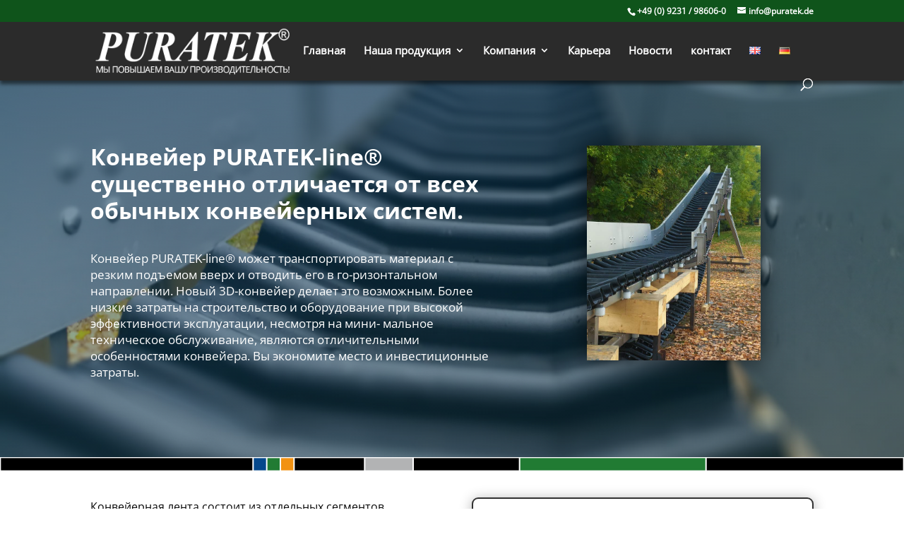

--- FILE ---
content_type: text/html; charset=UTF-8
request_url: https://www.puratek.de/ru/puratek-line-ru/
body_size: 35250
content:
<!DOCTYPE html>
<html lang="ru-RU" prefix="og: https://ogp.me/ns#">
<head>
<meta charset="UTF-8" />
<meta http-equiv="X-UA-Compatible" content="IE=edge">
<link rel="pingback" href="" />
<script type="text/javascript">
document.documentElement.className = 'js';
</script>
<style id="et-divi-userfonts">@font-face { font-family: "Open Sans Bold"; font-display: swap;  src: url("https://www.puratek.de/wp-content/uploads/et-fonts/OpenSans-Bold.ttf") format("truetype"); }@font-face { font-family: "Open Sans regular"; font-display: swap;  src: url("https://www.puratek.de/wp-content/uploads/et-fonts/OpenSans-Regular.ttf") format("truetype"); }</style><link rel="alternate" href="https://www.puratek.de/en/puratek-line-en/" hreflang="en" />
<link rel="alternate" href="https://www.puratek.de/puratek-line/" hreflang="de" />
<link rel="alternate" href="https://www.puratek.de/ru/puratek-line-ru/" hreflang="ru" />
<!-- Поисковая оптимизация от Rank Math Pro - https://rankmath.com/ -->
<title>Puratek Line RU - PURATEK &reg;</title>
<meta name="description" content="Конвейер PURATEK-line® может транспортировать материал с резким подъемом вверх и отводить его в го-ризонтальном направлении. Новый 3D-конвейер делает это"/>
<meta name="robots" content="index, follow, max-snippet:-1, max-video-preview:-1, max-image-preview:large"/>
<link rel="canonical" href="https://www.puratek.de/ru/puratek-line-ru/" />
<meta property="og:locale" content="ru_RU" />
<meta property="og:type" content="article" />
<meta property="og:title" content="Puratek Line RU - PURATEK &reg;" />
<meta property="og:description" content="Конвейер PURATEK-line® может транспортировать материал с резким подъемом вверх и отводить его в го-ризонтальном направлении. Новый 3D-конвейер делает это" />
<meta property="og:url" content="https://www.puratek.de/ru/puratek-line-ru/" />
<meta property="og:site_name" content="PURATEK® Anlagentechnik GmbH" />
<meta property="og:updated_time" content="2022-05-27T12:08:23+02:00" />
<meta property="article:published_time" content="2021-03-02T12:18:30+01:00" />
<meta property="article:modified_time" content="2022-05-27T12:08:23+02:00" />
<meta name="twitter:card" content="summary_large_image" />
<meta name="twitter:title" content="Puratek Line RU - PURATEK &reg;" />
<meta name="twitter:description" content="Конвейер PURATEK-line® может транспортировать материал с резким подъемом вверх и отводить его в го-ризонтальном направлении. Новый 3D-конвейер делает это" />
<meta name="twitter:label1" content="Время чтения" />
<meta name="twitter:data1" content="6 минут" />
<script type="application/ld+json" class="rank-math-schema-pro">{"@context":"https://schema.org","@graph":[{"@type":"Organization","@id":"https://www.puratek.de/#organization","name":"PURATEK\u00ae Anlagentechnik GmbH","url":"https://www.puratek.de","logo":{"@type":"ImageObject","@id":"https://www.puratek.de/#logo","url":"https://www.puratek.de/wp-content/uploads/2021/02/Logo.png","contentUrl":"https://www.puratek.de/wp-content/uploads/2021/02/Logo.png","caption":"PURATEK\u00ae Anlagentechnik GmbH","inLanguage":"ru-RU","width":"318","height":"55"}},{"@type":"WebSite","@id":"https://www.puratek.de/#website","url":"https://www.puratek.de","name":"PURATEK\u00ae Anlagentechnik GmbH","alternateName":"Puratek","publisher":{"@id":"https://www.puratek.de/#organization"},"inLanguage":"ru-RU"},{"@type":"WebPage","@id":"https://www.puratek.de/ru/puratek-line-ru/#webpage","url":"https://www.puratek.de/ru/puratek-line-ru/","name":"Puratek Line RU - PURATEK &reg;","datePublished":"2021-03-02T12:18:30+01:00","dateModified":"2022-05-27T12:08:23+02:00","isPartOf":{"@id":"https://www.puratek.de/#website"},"inLanguage":"ru-RU"},{"@type":"Person","@id":"https://www.puratek.de/ru/author/maxxiadmin/","name":"maxxiAdmin","url":"https://www.puratek.de/ru/author/maxxiadmin/","image":{"@type":"ImageObject","@id":"https://secure.gravatar.com/avatar/c93f3c303d0c212429cd12433283e3607ac4eabbf04e37396cde59d59da09e78?s=96&amp;d=mm&amp;r=g","url":"https://secure.gravatar.com/avatar/c93f3c303d0c212429cd12433283e3607ac4eabbf04e37396cde59d59da09e78?s=96&amp;d=mm&amp;r=g","caption":"maxxiAdmin","inLanguage":"ru-RU"},"sameAs":["http://puratek.de.dedi3497.your-server.de"],"worksFor":{"@id":"https://www.puratek.de/#organization"}},{"@type":"Article","headline":"Puratek Line RU - PURATEK &reg;","datePublished":"2021-03-02T12:18:30+01:00","dateModified":"2022-05-27T12:08:23+02:00","author":{"@id":"https://www.puratek.de/ru/author/maxxiadmin/","name":"maxxiAdmin"},"publisher":{"@id":"https://www.puratek.de/#organization"},"description":"\u041a\u043e\u043d\u0432\u0435\u0439\u0435\u0440 PURATEK-line\u00ae \u043c\u043e\u0436\u0435\u0442 \u0442\u0440\u0430\u043d\u0441\u043f\u043e\u0440\u0442\u0438\u0440\u043e\u0432\u0430\u0442\u044c \u043c\u0430\u0442\u0435\u0440\u0438\u0430\u043b \u0441 \u0440\u0435\u0437\u043a\u0438\u043c \u043f\u043e\u0434\u044a\u0435\u043c\u043e\u043c \u0432\u0432\u0435\u0440\u0445 \u0438 \u043e\u0442\u0432\u043e\u0434\u0438\u0442\u044c \u0435\u0433\u043e \u0432 \u0433\u043e-\u0440\u0438\u0437\u043e\u043d\u0442\u0430\u043b\u044c\u043d\u043e\u043c \u043d\u0430\u043f\u0440\u0430\u0432\u043b\u0435\u043d\u0438\u0438. \u041d\u043e\u0432\u044b\u0439 3D-\u043a\u043e\u043d\u0432\u0435\u0439\u0435\u0440 \u0434\u0435\u043b\u0430\u0435\u0442 \u044d\u0442\u043e","name":"Puratek Line RU - PURATEK &reg;","@id":"https://www.puratek.de/ru/puratek-line-ru/#richSnippet","isPartOf":{"@id":"https://www.puratek.de/ru/puratek-line-ru/#webpage"},"inLanguage":"ru-RU","mainEntityOfPage":{"@id":"https://www.puratek.de/ru/puratek-line-ru/#webpage"}}]}</script>
<!-- /Rank Math WordPress SEO плагин -->
<link rel='dns-prefetch' href='//www.puratek.de' />
<link rel="alternate" title="oEmbed (JSON)" type="application/json+oembed" href="https://www.puratek.de/wp-json/oembed/1.0/embed?url=https%3A%2F%2Fwww.puratek.de%2Fru%2Fpuratek-line-ru%2F&#038;lang=ru" />
<link rel="alternate" title="oEmbed (XML)" type="text/xml+oembed" href="https://www.puratek.de/wp-json/oembed/1.0/embed?url=https%3A%2F%2Fwww.puratek.de%2Fru%2Fpuratek-line-ru%2F&#038;format=xml&#038;lang=ru" />
<meta content="Divi v.4.27.5" name="generator"/>				<script>
var divimegapro_singleton = [];
divimegapro_singleton['header'] = false;
divimegapro_singleton['content'] = false;
divimegapro_singleton['footer'] = false;
var divimegapro_singleton_enabled = ( divimegapro_singleton['header'] || divimegapro_singleton['content'] || divimegapro_singleton['footer'] ) ? true : false;
</script>
<style id='wp-block-library-inline-css' type='text/css'>
:root{--wp-block-synced-color:#7a00df;--wp-block-synced-color--rgb:122,0,223;--wp-bound-block-color:var(--wp-block-synced-color);--wp-editor-canvas-background:#ddd;--wp-admin-theme-color:#007cba;--wp-admin-theme-color--rgb:0,124,186;--wp-admin-theme-color-darker-10:#006ba1;--wp-admin-theme-color-darker-10--rgb:0,107,160.5;--wp-admin-theme-color-darker-20:#005a87;--wp-admin-theme-color-darker-20--rgb:0,90,135;--wp-admin-border-width-focus:2px}@media (min-resolution:192dpi){:root{--wp-admin-border-width-focus:1.5px}}.wp-element-button{cursor:pointer}:root .has-very-light-gray-background-color{background-color:#eee}:root .has-very-dark-gray-background-color{background-color:#313131}:root .has-very-light-gray-color{color:#eee}:root .has-very-dark-gray-color{color:#313131}:root .has-vivid-green-cyan-to-vivid-cyan-blue-gradient-background{background:linear-gradient(135deg,#00d084,#0693e3)}:root .has-purple-crush-gradient-background{background:linear-gradient(135deg,#34e2e4,#4721fb 50%,#ab1dfe)}:root .has-hazy-dawn-gradient-background{background:linear-gradient(135deg,#faaca8,#dad0ec)}:root .has-subdued-olive-gradient-background{background:linear-gradient(135deg,#fafae1,#67a671)}:root .has-atomic-cream-gradient-background{background:linear-gradient(135deg,#fdd79a,#004a59)}:root .has-nightshade-gradient-background{background:linear-gradient(135deg,#330968,#31cdcf)}:root .has-midnight-gradient-background{background:linear-gradient(135deg,#020381,#2874fc)}:root{--wp--preset--font-size--normal:16px;--wp--preset--font-size--huge:42px}.has-regular-font-size{font-size:1em}.has-larger-font-size{font-size:2.625em}.has-normal-font-size{font-size:var(--wp--preset--font-size--normal)}.has-huge-font-size{font-size:var(--wp--preset--font-size--huge)}.has-text-align-center{text-align:center}.has-text-align-left{text-align:left}.has-text-align-right{text-align:right}.has-fit-text{white-space:nowrap!important}#end-resizable-editor-section{display:none}.aligncenter{clear:both}.items-justified-left{justify-content:flex-start}.items-justified-center{justify-content:center}.items-justified-right{justify-content:flex-end}.items-justified-space-between{justify-content:space-between}.screen-reader-text{border:0;clip-path:inset(50%);height:1px;margin:-1px;overflow:hidden;padding:0;position:absolute;width:1px;word-wrap:normal!important}.screen-reader-text:focus{background-color:#ddd;clip-path:none;color:#444;display:block;font-size:1em;height:auto;left:5px;line-height:normal;padding:15px 23px 14px;text-decoration:none;top:5px;width:auto;z-index:100000}html :where(.has-border-color){border-style:solid}html :where([style*=border-top-color]){border-top-style:solid}html :where([style*=border-right-color]){border-right-style:solid}html :where([style*=border-bottom-color]){border-bottom-style:solid}html :where([style*=border-left-color]){border-left-style:solid}html :where([style*=border-width]){border-style:solid}html :where([style*=border-top-width]){border-top-style:solid}html :where([style*=border-right-width]){border-right-style:solid}html :where([style*=border-bottom-width]){border-bottom-style:solid}html :where([style*=border-left-width]){border-left-style:solid}html :where(img[class*=wp-image-]){height:auto;max-width:100%}:where(figure){margin:0 0 1em}html :where(.is-position-sticky){--wp-admin--admin-bar--position-offset:var(--wp-admin--admin-bar--height,0px)}@media screen and (max-width:600px){html :where(.is-position-sticky){--wp-admin--admin-bar--position-offset:0px}}
/*# sourceURL=wp-block-library-inline-css */
</style><style id='global-styles-inline-css' type='text/css'>
:root{--wp--preset--aspect-ratio--square: 1;--wp--preset--aspect-ratio--4-3: 4/3;--wp--preset--aspect-ratio--3-4: 3/4;--wp--preset--aspect-ratio--3-2: 3/2;--wp--preset--aspect-ratio--2-3: 2/3;--wp--preset--aspect-ratio--16-9: 16/9;--wp--preset--aspect-ratio--9-16: 9/16;--wp--preset--color--black: #000000;--wp--preset--color--cyan-bluish-gray: #abb8c3;--wp--preset--color--white: #ffffff;--wp--preset--color--pale-pink: #f78da7;--wp--preset--color--vivid-red: #cf2e2e;--wp--preset--color--luminous-vivid-orange: #ff6900;--wp--preset--color--luminous-vivid-amber: #fcb900;--wp--preset--color--light-green-cyan: #7bdcb5;--wp--preset--color--vivid-green-cyan: #00d084;--wp--preset--color--pale-cyan-blue: #8ed1fc;--wp--preset--color--vivid-cyan-blue: #0693e3;--wp--preset--color--vivid-purple: #9b51e0;--wp--preset--gradient--vivid-cyan-blue-to-vivid-purple: linear-gradient(135deg,rgb(6,147,227) 0%,rgb(155,81,224) 100%);--wp--preset--gradient--light-green-cyan-to-vivid-green-cyan: linear-gradient(135deg,rgb(122,220,180) 0%,rgb(0,208,130) 100%);--wp--preset--gradient--luminous-vivid-amber-to-luminous-vivid-orange: linear-gradient(135deg,rgb(252,185,0) 0%,rgb(255,105,0) 100%);--wp--preset--gradient--luminous-vivid-orange-to-vivid-red: linear-gradient(135deg,rgb(255,105,0) 0%,rgb(207,46,46) 100%);--wp--preset--gradient--very-light-gray-to-cyan-bluish-gray: linear-gradient(135deg,rgb(238,238,238) 0%,rgb(169,184,195) 100%);--wp--preset--gradient--cool-to-warm-spectrum: linear-gradient(135deg,rgb(74,234,220) 0%,rgb(151,120,209) 20%,rgb(207,42,186) 40%,rgb(238,44,130) 60%,rgb(251,105,98) 80%,rgb(254,248,76) 100%);--wp--preset--gradient--blush-light-purple: linear-gradient(135deg,rgb(255,206,236) 0%,rgb(152,150,240) 100%);--wp--preset--gradient--blush-bordeaux: linear-gradient(135deg,rgb(254,205,165) 0%,rgb(254,45,45) 50%,rgb(107,0,62) 100%);--wp--preset--gradient--luminous-dusk: linear-gradient(135deg,rgb(255,203,112) 0%,rgb(199,81,192) 50%,rgb(65,88,208) 100%);--wp--preset--gradient--pale-ocean: linear-gradient(135deg,rgb(255,245,203) 0%,rgb(182,227,212) 50%,rgb(51,167,181) 100%);--wp--preset--gradient--electric-grass: linear-gradient(135deg,rgb(202,248,128) 0%,rgb(113,206,126) 100%);--wp--preset--gradient--midnight: linear-gradient(135deg,rgb(2,3,129) 0%,rgb(40,116,252) 100%);--wp--preset--font-size--small: 13px;--wp--preset--font-size--medium: 20px;--wp--preset--font-size--large: 36px;--wp--preset--font-size--x-large: 42px;--wp--preset--spacing--20: 0.44rem;--wp--preset--spacing--30: 0.67rem;--wp--preset--spacing--40: 1rem;--wp--preset--spacing--50: 1.5rem;--wp--preset--spacing--60: 2.25rem;--wp--preset--spacing--70: 3.38rem;--wp--preset--spacing--80: 5.06rem;--wp--preset--shadow--natural: 6px 6px 9px rgba(0, 0, 0, 0.2);--wp--preset--shadow--deep: 12px 12px 50px rgba(0, 0, 0, 0.4);--wp--preset--shadow--sharp: 6px 6px 0px rgba(0, 0, 0, 0.2);--wp--preset--shadow--outlined: 6px 6px 0px -3px rgb(255, 255, 255), 6px 6px rgb(0, 0, 0);--wp--preset--shadow--crisp: 6px 6px 0px rgb(0, 0, 0);}:root { --wp--style--global--content-size: 823px;--wp--style--global--wide-size: 1080px; }:where(body) { margin: 0; }.wp-site-blocks > .alignleft { float: left; margin-right: 2em; }.wp-site-blocks > .alignright { float: right; margin-left: 2em; }.wp-site-blocks > .aligncenter { justify-content: center; margin-left: auto; margin-right: auto; }:where(.is-layout-flex){gap: 0.5em;}:where(.is-layout-grid){gap: 0.5em;}.is-layout-flow > .alignleft{float: left;margin-inline-start: 0;margin-inline-end: 2em;}.is-layout-flow > .alignright{float: right;margin-inline-start: 2em;margin-inline-end: 0;}.is-layout-flow > .aligncenter{margin-left: auto !important;margin-right: auto !important;}.is-layout-constrained > .alignleft{float: left;margin-inline-start: 0;margin-inline-end: 2em;}.is-layout-constrained > .alignright{float: right;margin-inline-start: 2em;margin-inline-end: 0;}.is-layout-constrained > .aligncenter{margin-left: auto !important;margin-right: auto !important;}.is-layout-constrained > :where(:not(.alignleft):not(.alignright):not(.alignfull)){max-width: var(--wp--style--global--content-size);margin-left: auto !important;margin-right: auto !important;}.is-layout-constrained > .alignwide{max-width: var(--wp--style--global--wide-size);}body .is-layout-flex{display: flex;}.is-layout-flex{flex-wrap: wrap;align-items: center;}.is-layout-flex > :is(*, div){margin: 0;}body .is-layout-grid{display: grid;}.is-layout-grid > :is(*, div){margin: 0;}body{padding-top: 0px;padding-right: 0px;padding-bottom: 0px;padding-left: 0px;}:root :where(.wp-element-button, .wp-block-button__link){background-color: #32373c;border-width: 0;color: #fff;font-family: inherit;font-size: inherit;font-style: inherit;font-weight: inherit;letter-spacing: inherit;line-height: inherit;padding-top: calc(0.667em + 2px);padding-right: calc(1.333em + 2px);padding-bottom: calc(0.667em + 2px);padding-left: calc(1.333em + 2px);text-decoration: none;text-transform: inherit;}.has-black-color{color: var(--wp--preset--color--black) !important;}.has-cyan-bluish-gray-color{color: var(--wp--preset--color--cyan-bluish-gray) !important;}.has-white-color{color: var(--wp--preset--color--white) !important;}.has-pale-pink-color{color: var(--wp--preset--color--pale-pink) !important;}.has-vivid-red-color{color: var(--wp--preset--color--vivid-red) !important;}.has-luminous-vivid-orange-color{color: var(--wp--preset--color--luminous-vivid-orange) !important;}.has-luminous-vivid-amber-color{color: var(--wp--preset--color--luminous-vivid-amber) !important;}.has-light-green-cyan-color{color: var(--wp--preset--color--light-green-cyan) !important;}.has-vivid-green-cyan-color{color: var(--wp--preset--color--vivid-green-cyan) !important;}.has-pale-cyan-blue-color{color: var(--wp--preset--color--pale-cyan-blue) !important;}.has-vivid-cyan-blue-color{color: var(--wp--preset--color--vivid-cyan-blue) !important;}.has-vivid-purple-color{color: var(--wp--preset--color--vivid-purple) !important;}.has-black-background-color{background-color: var(--wp--preset--color--black) !important;}.has-cyan-bluish-gray-background-color{background-color: var(--wp--preset--color--cyan-bluish-gray) !important;}.has-white-background-color{background-color: var(--wp--preset--color--white) !important;}.has-pale-pink-background-color{background-color: var(--wp--preset--color--pale-pink) !important;}.has-vivid-red-background-color{background-color: var(--wp--preset--color--vivid-red) !important;}.has-luminous-vivid-orange-background-color{background-color: var(--wp--preset--color--luminous-vivid-orange) !important;}.has-luminous-vivid-amber-background-color{background-color: var(--wp--preset--color--luminous-vivid-amber) !important;}.has-light-green-cyan-background-color{background-color: var(--wp--preset--color--light-green-cyan) !important;}.has-vivid-green-cyan-background-color{background-color: var(--wp--preset--color--vivid-green-cyan) !important;}.has-pale-cyan-blue-background-color{background-color: var(--wp--preset--color--pale-cyan-blue) !important;}.has-vivid-cyan-blue-background-color{background-color: var(--wp--preset--color--vivid-cyan-blue) !important;}.has-vivid-purple-background-color{background-color: var(--wp--preset--color--vivid-purple) !important;}.has-black-border-color{border-color: var(--wp--preset--color--black) !important;}.has-cyan-bluish-gray-border-color{border-color: var(--wp--preset--color--cyan-bluish-gray) !important;}.has-white-border-color{border-color: var(--wp--preset--color--white) !important;}.has-pale-pink-border-color{border-color: var(--wp--preset--color--pale-pink) !important;}.has-vivid-red-border-color{border-color: var(--wp--preset--color--vivid-red) !important;}.has-luminous-vivid-orange-border-color{border-color: var(--wp--preset--color--luminous-vivid-orange) !important;}.has-luminous-vivid-amber-border-color{border-color: var(--wp--preset--color--luminous-vivid-amber) !important;}.has-light-green-cyan-border-color{border-color: var(--wp--preset--color--light-green-cyan) !important;}.has-vivid-green-cyan-border-color{border-color: var(--wp--preset--color--vivid-green-cyan) !important;}.has-pale-cyan-blue-border-color{border-color: var(--wp--preset--color--pale-cyan-blue) !important;}.has-vivid-cyan-blue-border-color{border-color: var(--wp--preset--color--vivid-cyan-blue) !important;}.has-vivid-purple-border-color{border-color: var(--wp--preset--color--vivid-purple) !important;}.has-vivid-cyan-blue-to-vivid-purple-gradient-background{background: var(--wp--preset--gradient--vivid-cyan-blue-to-vivid-purple) !important;}.has-light-green-cyan-to-vivid-green-cyan-gradient-background{background: var(--wp--preset--gradient--light-green-cyan-to-vivid-green-cyan) !important;}.has-luminous-vivid-amber-to-luminous-vivid-orange-gradient-background{background: var(--wp--preset--gradient--luminous-vivid-amber-to-luminous-vivid-orange) !important;}.has-luminous-vivid-orange-to-vivid-red-gradient-background{background: var(--wp--preset--gradient--luminous-vivid-orange-to-vivid-red) !important;}.has-very-light-gray-to-cyan-bluish-gray-gradient-background{background: var(--wp--preset--gradient--very-light-gray-to-cyan-bluish-gray) !important;}.has-cool-to-warm-spectrum-gradient-background{background: var(--wp--preset--gradient--cool-to-warm-spectrum) !important;}.has-blush-light-purple-gradient-background{background: var(--wp--preset--gradient--blush-light-purple) !important;}.has-blush-bordeaux-gradient-background{background: var(--wp--preset--gradient--blush-bordeaux) !important;}.has-luminous-dusk-gradient-background{background: var(--wp--preset--gradient--luminous-dusk) !important;}.has-pale-ocean-gradient-background{background: var(--wp--preset--gradient--pale-ocean) !important;}.has-electric-grass-gradient-background{background: var(--wp--preset--gradient--electric-grass) !important;}.has-midnight-gradient-background{background: var(--wp--preset--gradient--midnight) !important;}.has-small-font-size{font-size: var(--wp--preset--font-size--small) !important;}.has-medium-font-size{font-size: var(--wp--preset--font-size--medium) !important;}.has-large-font-size{font-size: var(--wp--preset--font-size--large) !important;}.has-x-large-font-size{font-size: var(--wp--preset--font-size--x-large) !important;}
/*# sourceURL=global-styles-inline-css */
</style>
<!-- <link rel='stylesheet' id='contact-form-7-css' href='https://www.puratek.de/wp-content/plugins/contact-form-7/includes/css/styles.css?ver=6.1.4' type='text/css' media='all' /> -->
<!-- <link rel='stylesheet' id='wpa-css-css' href='https://www.puratek.de/wp-content/plugins/honeypot/includes/css/wpa.css?ver=2.3.04' type='text/css' media='all' /> -->
<!-- <link rel='stylesheet' id='cmplz-general-css' href='https://www.puratek.de/wp-content/plugins/complianz-gdpr/assets/css/cookieblocker.min.css?ver=1765182854' type='text/css' media='all' /> -->
<!-- <link rel='stylesheet' id='dh-misc-css' href='https://www.puratek.de/wp-content/plugins/divi-hacks/styles/misc.css?ver=1.19.2' type='text/css' media='all' /> -->
<!-- <link rel='stylesheet' id='dh-ums-css' href='https://www.puratek.de/wp-content/plugins/divi-hacks/styles/user-meta-shortcode.css?ver=1.19.2' type='text/css' media='all' /> -->
<!-- <link rel='stylesheet' id='dh-mobile-menu-css' href='https://www.puratek.de/wp-content/plugins/divi-hacks/styles/mobile-menu.css?ver=1.19.2' type='text/css' media='all' /> -->
<!-- <link rel='stylesheet' id='dh-preloader-css' href='https://www.puratek.de/wp-content/plugins/divi-hacks/styles/preloader.css?ver=1.19.2' type='text/css' media='all' /> -->
<!-- <link rel='stylesheet' id='dh-docs_menu-css' href='https://www.puratek.de/wp-content/plugins/divi-hacks/styles/docs_menu.css?ver=1.19.2' type='text/css' media='all' /> -->
<!-- <link rel='stylesheet' id='dh-tooltips-css' href='https://www.puratek.de/wp-content/plugins/divi-hacks/styles/tooltips.css?ver=1.19.2' type='text/css' media='all' /> -->
<!-- <link rel='stylesheet' id='dh_bg-effects-css' href='https://www.puratek.de/wp-content/plugins/divi-hacks/styles/bg-effects.css?ver=1.19.2' type='text/css' media='all' /> -->
<!-- <link rel='stylesheet' id='dh-lightbox-css' href='https://www.puratek.de/wp-content/plugins/divi-hacks/styles/lightbox.css?ver=1.19.2' type='text/css' media='all' /> -->
<!-- <link rel='stylesheet' id='dh_body-class-css' href='https://www.puratek.de/wp-content/plugins/divi-hacks/styles/body-classes.css?ver=1.19.2' type='text/css' media='all' /> -->
<!-- <link rel='stylesheet' id='dh_row-layouts-css' href='https://www.puratek.de/wp-content/plugins/divi-hacks/styles/row-layouts.css?ver=1.19.2' type='text/css' media='all' /> -->
<!-- <link rel='stylesheet' id='dh_module-styles-css' href='https://www.puratek.de/wp-content/plugins/divi-hacks/styles/module-styles.css?ver=1.19.2' type='text/css' media='all' /> -->
<!-- <link rel='stylesheet' id='dh_element-shapes-css' href='https://www.puratek.de/wp-content/plugins/divi-hacks/styles/module-shapes.css?ver=1.19.2' type='text/css' media='all' /> -->
<!-- <link rel='stylesheet' id='dh_custom-archives-css' href='https://www.puratek.de/wp-content/plugins/divi-hacks/styles/custom-archives.css?ver=1.19.2' type='text/css' media='all' /> -->
<!-- <link rel='stylesheet' id='dh_menu-animations-css' href='https://www.puratek.de/wp-content/plugins/divi-hacks/styles/menu-animations.css?ver=1.19.2' type='text/css' media='all' /> -->
<!-- <link rel='stylesheet' id='dh_helpful-links-css' href='https://www.puratek.de/wp-content/plugins/divi-hacks/styles/helpful-links.css?ver=1.19.2' type='text/css' media='all' /> -->
<!-- <link rel='stylesheet' id='divi-advanced-tabs-styles-css' href='https://www.puratek.de/wp-content/plugins/divi-supertabs/styles/style.min.css?ver=1.0.0' type='text/css' media='all' /> -->
<!-- <link rel='stylesheet' id='supreme-modules-pro-for-divi-styles-css' href='https://www.puratek.de/wp-content/plugins/supreme-modules-pro-for-divi/styles/style.min.css?ver=4.9.97.40' type='text/css' media='all' /> -->
<link rel="stylesheet" type="text/css" href="//www.puratek.de/wp-content/cache/wpfc-minified/1mzeqitl/9r89w.css" media="all"/>
<style id='wp-typography-custom-inline-css' type='text/css'>
sub, sup{font-size: 75%;line-height: 100%}sup{vertical-align: 60%}sub{vertical-align: -10%}.amp{font-family: Baskerville, "Goudy Old Style", Palatino, "Book Antiqua", "Warnock Pro", serif;font-size: 1.1em;font-style: italic;font-weight: normal;line-height: 1em}.caps{font-size: 90%}.dquo{margin-left: -0.4em}.quo{margin-left: -0.2em}.pull-single{margin-left: -0.15em}.push-single{margin-right: 0.15em}.pull-double{margin-left: -0.38em}.push-double{margin-right: 0.38em}
/*# sourceURL=wp-typography-custom-inline-css */
</style>
<style id='wp-typography-safari-font-workaround-inline-css' type='text/css'>
body {-webkit-font-feature-settings: "liga";font-feature-settings: "liga";-ms-font-feature-settings: normal;}
/*# sourceURL=wp-typography-safari-font-workaround-inline-css */
</style>
<!-- <link rel='stylesheet' id='dsm-magnific-popup-css' href='https://www.puratek.de/wp-content/themes/Divi/includes/builder/feature/dynamic-assets/assets/css/magnific_popup.css?ver=4.9.97.40' type='text/css' media='all' /> -->
<!-- <link rel='stylesheet' id='dsm-swiper-css' href='https://www.puratek.de/wp-content/plugins/supreme-modules-pro-for-divi/public/css/swiper.css?ver=4.9.97.40' type='text/css' media='all' /> -->
<!-- <link rel='stylesheet' id='dsm-popup-css' href='https://www.puratek.de/wp-content/plugins/supreme-modules-pro-for-divi/public/css/popup.css?ver=4.9.97.40' type='text/css' media='all' /> -->
<!-- <link rel='stylesheet' id='dsm-animate-css' href='https://www.puratek.de/wp-content/plugins/supreme-modules-pro-for-divi/public/css/animate.css?ver=4.9.97.40' type='text/css' media='all' /> -->
<!-- <link rel='stylesheet' id='dsm-readmore-css' href='https://www.puratek.de/wp-content/plugins/supreme-modules-pro-for-divi/public/css/readmore.css?ver=4.9.97.40' type='text/css' media='all' /> -->
<!-- <link rel='stylesheet' id='divi-ultimate-blog-plugin-main-css-css' href='https://www.puratek.de/wp-content/plugins/Divi-Ultimate-Blog-Plugin/css/main.css?ver=1.1.0.11' type='text/css' media='all' /> -->
<!-- <link rel='stylesheet' id='dtb-static-css-css' href='https://www.puratek.de/wp-content/plugins/divi-toolbox/cache/wp_dtb-style-4833682.css?ver=6.9' type='text/css' media='all' /> -->
<!-- <link rel='stylesheet' id='divi-style-css' href='https://www.puratek.de/wp-content/themes/Divi/style-static.min.css?ver=4.27.5' type='text/css' media='all' /> -->
<!-- <link rel='stylesheet' id='DiviMegaPro-main-css' href='https://www.puratek.de/wp-content/plugins/divi-mega-pro/assets/css/main.css?ver=6.9' type='text/css' media='all' /> -->
<!-- <link rel='stylesheet' id='DiviMegaPro-main-media-query-css' href='https://www.puratek.de/wp-content/plugins/divi-mega-pro/assets/css/main-media-query.css?ver=6.9' type='text/css' media='all' /> -->
<!-- <link rel='stylesheet' id='DiviMegaPro-tippy-animations-css' href='https://www.puratek.de/wp-content/plugins/divi-mega-pro/assets/libraries/tippy/css/animations.css?ver=6.9' type='text/css' media='all' /> -->
<link rel="stylesheet" type="text/css" href="//www.puratek.de/wp-content/cache/wpfc-minified/8kca74he/9re3h.css" media="all"/>
<script src='//www.puratek.de/wp-content/cache/wpfc-minified/7969v2sd/9r89w.js' type="text/javascript"></script>
<!-- <script type="text/javascript" src="https://www.puratek.de/wp-includes/js/jquery/jquery.min.js?ver=3.7.1" id="jquery-core-js"></script> -->
<!-- <script type="text/javascript" src="https://www.puratek.de/wp-includes/js/jquery/jquery-migrate.min.js?ver=3.4.1" id="jquery-migrate-js"></script> -->
<!-- <script type="text/javascript" src="https://www.puratek.de/wp-content/plugins/divi-mega-pro/assets/js/popper-1.16.1.min.js?ver=6.9" id="DiviMegaPro-popper-js"></script> -->
<!-- <script type="text/javascript" src="https://www.puratek.de/wp-content/plugins/divi-mega-pro/assets/js/tippy-5.2.1.min.js?ver=6.9" id="DiviMegaPro-tippy-js"></script> -->
<script src="https://cdnjs.cloudflare.com/ajax/libs/jquery-cookie/1.4.0/jquery.cookie.js"></script>
<script type="text/javascript" id="dh_lightbox_reveal_tooltip">
jQuery(document).ready(function($) {
$('div:not(.et_mobile_menu) .lightbox-content, div:not(.et_mobile_menu) [class*="lightbox-content-"], .exit-popup, .scroll-popup').addClass('mfp-hide');
$('div:not(.et_mobile_menu) .lightbox-trigger').magnificPopup({ items: { src: 'div:not(.et_mobile_menu) .lightbox-content' }, type: 'inline', removalDelay: 500, mainClass: 'mfp-fade mfp-fade-side', });
$('div:not(.et_mobile_menu) [class*="lightbox-trigger-"]').each(function(){
var triggerClass = Array.prototype.find.call(this.classList, function(clazz){
return clazz.indexOf('lightbox-trigger-') > -1;
});
var suffix = triggerClass.split('lightbox-trigger-')[1];
var content = '.lightbox-content-'+ suffix;
$(this).magnificPopup({ items: { src: content }, type: 'inline', removalDelay: 500, mainClass: 'mfp-fade mfp-fade-side', });
});
$(this).click(function() { 
$('.mfp-wrap').attr('id', 'et-boc');
$('.mfp-container').addClass('et-l');
});
$('[class*="lightbox-content"], .exit-popup, .scroll-popup').prepend('<div class="lightbox-overlay"></div>');
$('.lightbox-overlay, .mfp-close, .close-lightbox').click(function() { 
$("[class*='lightbox-content'].et_pb_video.autoplay iframe").each(function(){
var removeautoplay = $(this).attr("src").replace("&autoplay=1", "");
$(this).attr("src",removeautoplay);
});
$.magnificPopup.close();
$("#et-main-area .exit-popup").removeClass('exit-popup');
});
$("[class*='tooltip-content-']").wrap("<div class='tooltip_templates'></div>");
var ww = $(window).width();
if (ww <= 980) {
$("[class*='tooltip-trigger-']").addClass("click");
}
$("[class*='tooltip-trigger-']").each(function(){
var triggerClass = Array.prototype.find.call(this.classList,
function(clazz){
return clazz.indexOf('tooltip-trigger-') > -1;
});
var suffix = triggerClass.split('tooltip-trigger-')[1];
var content = '.tooltip-content-'+ suffix;
$(this).attr("data-tooltip-content", content);
$(this).not(".click").tooltipster({
delay: 100,
theme: 'tooltipster-shadow',
interactive: 'true',
trigger: 'hover'
});
if ( $(this).is(".click") ) {
$(this).tooltipster({
delay: 100,
theme: 'tooltipster-shadow',
interactive: 'true',
trigger: 'click'
});
};
});
$('[class*="reveal-content-"]:not(.opened), [class*="reveal-only-content-"]:not(.opened)').hide();
$('[class*="reveal-trigger-"]:not(.scroll)').each(function(){
var triggerreveal = Array.prototype.find.call(this.classList, function(clazz){
return clazz.indexOf('reveal-trigger-') > -1;
});
var suffix = triggerreveal.split('reveal-trigger-')[1];
var content = '.reveal-content-'+ suffix;
$(this).click(function(e){
e.preventDefault();
$(content).slideToggle();
$(this).toggleClass('opened');
});
});
$('[class*="reveal-trigger-"].scroll').each(function(){
var triggerreveal = Array.prototype.find.call(this.classList, function(clazz){
return clazz.indexOf('reveal-trigger-') > -1;
});
var suffix = triggerreveal.split('reveal-trigger-')[1];
var content = '.reveal-content-'+ suffix;
var mh = $('body.et_fixed_nav #main-header').height();
var th = $('body.et_fixed_nav #top-header').height();
var ab = $('body:not(.divi-hacks-autohide-admin-bar) #wpadminbar').height();
var fwssticky = $('.sticky-element[class*="et_pb_fullwidth"][style*="position: fixed"]').height();
var topoffset = mh + th + ab + fwssticky;
$(this).click(function(e){
e.preventDefault();
$(content).slideToggle();
$(this).toggleClass('opened');
$([document.documentElement, document.body]).animate({
scrollTop: $(content).offset().top -topoffset - 50
}, 500);
});
});
$('[class*="reveal-only-trigger-"]').each(function(){
var triggerreveal = Array.prototype.find.call(this.classList, function(clazz){
return clazz.indexOf('reveal-only-trigger-') > -1;
});
var suffix = triggerreveal.split('reveal-only-trigger-')[1];
var content = '.reveal-only-content-'+ suffix;
$(this).click(function(e){
e.preventDefault();
$('[class*="reveal-only-content-"], [class*="reveal-content-"]').not(content).slideUp();
$(content).slideToggle();
$(this).addClass('opened');
$('[class*="reveal-only-trigger-"]').not(this).removeClass('opened');
});
});
$('[class*="reveal-only-trigger-"].scroll').each(function(){
var triggerreveal = Array.prototype.find.call(this.classList, function(clazz){
return clazz.indexOf('reveal-only-trigger-') > -1;
});
var suffix = triggerreveal.split('reveal-only-trigger-')[1];
var content = '.reveal-only-content-'+ suffix;
var mh = $('body.et_fixed_nav #main-header').height();
var th = $('body.et_fixed_nav #top-header').height();
var tbh = $('header.et-l--header').height();
var ab = $('body:not(.divi-hacks-autohide-admin-bar) #wpadminbar').height();
var fwssticky = $('.sticky-element[class*="et_pb_fullwidth"][style*="position: fixed"]').height();
var topoffset = mh + th + ab + tbh + fwssticky;
$(this).click(function(e){
e.preventDefault();
$('[class*="reveal-only-content-"], [class*="reveal-content-"]').not(content).slideUp();
$(content).slideToggle();
$(this).addClass('opened');
$('[class*="reveal-only-trigger-"]').not(this).removeClass('opened');
$([document.documentElement, document.body]).animate({
scrollTop: $(content).offset().top -topoffset - 50
}, 500);
});
});
});
</script>
<script type="text/javascript" id="dh-responsive-classes">
jQuery(document).ready(function($) {
var alterClass = function() {
var ww = $(window).width();
if (ww < 981) {
$('body:not(.et-fb)').removeClass('is-desktop');
} else if (ww >= 981) {
$('body:not(.et-fb)').addClass('is-desktop');
}
if ((ww < 768) || (ww > 980)) {
$('body:not(.et-fb)').removeClass('is-tablet');
} else if ((ww >= 768) || (ww <= 980)) {
$('body:not(.et-fb)').addClass('is-tablet');
}
if (ww > 767) {
$('body:not(.et-fb)').removeClass('is-phone');
} else if (ww <= 767) {
$('body:not(.et-fb)').addClass('is-phone');
}
if (ww > 980) {
$('body:not(.et-fb)').removeClass('is-mobile');
} else if (ww <= 980) {
$('body:not(.et-fb)').addClass('is-mobile');
}
};
$(window).resize(function(){
alterClass();
});
//Fire it when the page first loads:
alterClass();
});
</script>
<script type="text/javascript" id="dh-sticky-elements">
jQuery(document).ready(function($) {
function myFunction(stickydesktop) {
if (stickydesktop.matches) { // If media query matches
$(".divi-hacks-sticky.is-desktop .sticky-section.disable-desktop").removeClass("sticky-section");
$(".divi-hacks-sticky.is-desktop .sticky-row.disable-desktop").removeClass("sticky-row");
$(".divi-hacks-sticky.is-desktop .sticky-column.disable-desktop").removeClass("sticky-column");
$(".divi-hacks-sticky.is-desktop .sticky-module.disable-desktop").removeClass("sticky-module");  
$(".divi-hacks-sticky:not(.admin-bar) .sticky-module, .divi-hacks-sticky.admin-bar.divi-hacks-autohide-admin-bar .sticky-module").stick_in_parent({parent:'.et_pb_row', offset_top:50});
$(".divi-hacks-sticky.admin-bar:not(.divi-hacks-autohide-admin-bar) .sticky-module").stick_in_parent({parent:'.et_pb_row', offset_top:50 + 32});
$(".divi-hacks-sticky .sticky-row").parent(".et_pb_section").addClass("has-sticky-row");
$(".divi-hacks-sticky:not(.admin-bar) .sticky-row, .divi-hacks-sticky.admin-bar.divi-hacks-autohide-admin-bar .sticky-row").stick_in_parent({offset_top:50});
$(".divi-hacks-sticky.admin-bar:not(.divi-hacks-autohide-admin-bar) .sticky-row").stick_in_parent({offset_top:50 + 32});
$(".divi-hacks-sticky:not(.admin-bar) .sticky-section, .divi-hacks-sticky.admin-bar.divi-hacks-autohide-admin-bar .sticky-section").stick_in_parent({offset_top:50});
$(".divi-hacks-sticky.admin-bar:not(.divi-hacks-autohide-admin-bar) .sticky-section").stick_in_parent({offset_top:50 + 32});
$(".divi-hacks-sticky .sticky-column").wrapInner("<div class='sticky-column-wrapper'></div>");
$(".divi-hacks-sticky:not(.admin-bar) .sticky-column .sticky-column-wrapper, .divi-hacks-sticky.admin-bar.divi-hacks-autohide-admin-bar .sticky-column .sticky-column-wrapper").stick_in_parent({parent:'.et_pb_row',offset_top:50});
$(".divi-hacks-sticky.admin-bar:not(.divi-hacks-autohide-admin-bar) .sticky-column .sticky-column-wrapper").stick_in_parent({parent:'.et_pb_row',offset_top:50 + 32});
} else {
$(".divi-hacks-sticky.is-tablet .sticky-section.disable-tablet").removeClass("sticky-section");
$(".divi-hacks-sticky.is-phone .sticky-section.disable-phone").removeClass("sticky-section");
$(".divi-hacks-sticky.is-mobile .sticky-section.disable-mobile").removeClass("sticky-section");
$(".divi-hacks-sticky.is-tablet .sticky-row.disable-tablet").removeClass("sticky-row");
$(".divi-hacks-sticky.is-phone .sticky-row.disable-phone").removeClass("sticky-row");
$(".divi-hacks-sticky.is-mobile .sticky-row.disable-mobile").removeClass("sticky-row");
$(".divi-hacks-sticky.is-tablet .sticky-column.disable-tablet").removeClass("sticky-column");
$(".divi-hacks-sticky.is-phone .sticky-column.disable-phone").removeClass("sticky-column");
$(".divi-hacks-sticky.is-mobile .sticky-column.disable-mobile").removeClass("sticky-column");
$(".divi-hacks-sticky.is-tablet .sticky-module.disable-tablet").removeClass("sticky-module");
$(".divi-hacks-sticky.is-phone .sticky-module.disable-phone").removeClass("sticky-module");
$(".divi-hacks-sticky.is-mobile .sticky-module.disable-mobile").removeClass("sticky-module");
$(".divi-hacks-sticky .sticky-row").parent(".et_pb_section").addClass("has-sticky-row");
$(".divi-hacks-sticky .sticky-column").parent(".et_pb_row").addClass("has-sticky-column");
$(".divi-hacks-sticky:not(.admin-bar) .sticky-module").stick_in_parent({parent:'.et_pb_row', offset_top:50});
$(".divi-hacks-sticky.admin-bar .sticky-module").stick_in_parent({parent:'.et_pb_row', offset_top:50 + 32});
$(".divi-hacks-sticky:not(.admin-bar) .sticky-row").stick_in_parent({offset_top:50});
$(".divi-hacks-sticky.admin-bar .sticky-row").stick_in_parent({offset_top:50 + 32});
$(".divi-hacks-sticky:not(.admin-bar) .sticky-section").stick_in_parent({offset_top:50});
$(".divi-hacks-sticky.admin-bar .sticky-section").stick_in_parent({offset_top:50});
$(".divi-hacks-sticky .sticky-column").wrapInner("<div class='sticky-column-wrapper'></div>");
$(".divi-hacks-sticky:not(.admin-bar) .sticky-column .sticky-column-wrapper").stick_in_parent({parent:'.et_pb_row',offset_top:50});
$(".divi-hacks-sticky.admin-bar .sticky-column .sticky-column-wrapper").stick_in_parent({parent:'.et_pb_row',offset_top:50 + 32});
$(".divi-hacks-sticky .sticky-module").closest(".et_pb_row").css("flex-direction", "column");
$('.divi-hacks-sticky .sticky-module, .divi-hacks-sticky .sticky-row').css('z-index', '100');
$('.divi-hacks-sticky .sticky-section').css('z-index', '101');
$('.divi-hacks-sticky .sticky-module, .divi-hacks-sticky .sticky-column').closest('.et_pb_row').css('display', 'flex');
}
}
var stickydesktop = window.matchMedia("(min-width: 981px)")
myFunction(stickydesktop) // Call listener function at run time
stickydesktop.addListener(myFunction) // Attach listener function on state changes
});
</script>
<style id="divi-hack">
/** @import Custom Fonts - Keep at top of this style **/
body, html {
overflow-x: hidden;
}
div#closebutton:before {
content: '\4d';
position: relative;
right: 0;
top: 0;
color: var(--close-button-color, #fff);
width: var(--close-button-width, 50px);
height: var(--close-button-height, 50px);
z-index: 2;
font-size: var(--close-button-size, 30px);
font-family: 'etmodules';
text-align: center;
line-height: var(--close-button-height, 50px);
}
div#closebutton {
position: absolute;
right: 0;
width: var(--close-button-width, 50px);
height: var(--close-button-height, 50px);
display: flex;
flex-direction: row;
align-items: center;
justify-content: center;
top: 0;
text-shadow: 0px 0px 5px rgba(0,0,0,0.5);
text-shadow: var(--close-button-shadow, 0px 0px 5px rgba(0,0,0,0.5));
cursor:pointer;
}
#divi-hacks-exit-popup [class*="lightbox-content"].mfp-hide {
display:block !important;
}
#divi-hacks-exit-popup .lightbox-overlay { display:none; }
#divi-hacks-scroll-popup [class*="lightbox-content"].mfp-hide {
display:block !important;
}
#divi-hacks-scroll-popup .lightbox-overlay { display:none; }
[id^="divi-hacks-"] > div#page-container {
padding-top: 0px !important;
}
/** Body Overall Font Weight **/
body {
font-weight: }
/** Menu Animation Accent Color **/
.divi-hacks-animenu-1 #top-menu > li:before,
.divi-hacks-animenu-2 #top-menu li.current_page_item > a, 
.divi-hacks-animenu-2 .et-fixed-header #top-menu li.current_page_item > a,
.divi-hacks-animenu-3 #top-menu > li.page_item::before {
border-color: inherit;
}
.divi-hacks-animenu-2 #top-menu li:not(.menu-item-has-children):not(.current_page_item):hover a {
box-shadow:0px 5px 0px 0px inherit;
}
/** Main Header Menu Bar Link Hover Styles **/
.is-desktop #main-header #top-menu > li > a:hover {
}
/** Main Header Dropdown Link Hover Styles **/
.is-desktop #main-header #top-menu > li:not(.module-in-menu) > ul > li a:hover {
}
/** Top Header Menu Bar Link Hover Styles **/
.is-desktop #top-header #et-secondary-nav > li > a:hover {
}
/** Top Header Dropdown Link Hover Styles **/
.is-desktop #top-header #et-secondary-nav > li:not(.module-in-menu) > ul > li a:hover {
}
/** Custom Heading Font Family **/
.divi-hacks-heading-fonts h1, .divi-hacks-heading-fonts h1 a {
color: inherit;
}
.divi-hacks-heading-fonts h2, .divi-hacks-heading-fonts h2 a {
color: inherit;
}
.divi-hacks-heading-fonts div:not(.et-fb-form__toggle-title):not(.et-fb-module-settings):not(.et-fb-export-file-name-field):not(.et-fb-upload-file-container):not(.et-fb-import-options-field):not(.et-core-modal-header):not(.et_pb_gallery_title) > h3, .divi-hacks-heading-fonts h3 a {
color: inherit;
}
.divi-hacks-heading-fonts h4, .divi-hacks-heading-fonts h4 a {
color: inherit;
}
.divi-hacks-heading-fonts h5, .divi-hacks-heading-fonts h5 a {
color: inherit;
}
.divi-hacks-heading-fonts h6, .divi-hacks-heading-fonts h6 a {
color: inherit;
}
/** Logo Styles **/
#logo {
}
/** Primary Nav Font Awesome Icon Size **/
.divi-hacks-font-awesome-icons #main-header .fab > a:before,
.divi-hacks-font-awesome-icons #main-header .far > a:before,
.divi-hacks-font-awesome-icons #main-header .fas > a:before,
.divi-hacks-font-awesome-icons #main-header .fal > a:before,
.divi-hacks-font-awesome-icons #main-header .fa > a:before {
font-size: 1em	}
/** Secondary Nav Font Awesome Icon Size **/
.divi-hacks-font-awesome-icons #et-secondary-nav .fab > a:before,
.divi-hacks-font-awesome-icons #et-secondary-nav .far > a:before,
.divi-hacks-font-awesome-icons #et-secondary-nav .fas > a:before,
.divi-hacks-font-awesome-icons #et-secondary-nav .fal > a:before,
.divi-hacks-font-awesome-icons #et-secondary-nav .fa > a:before {
font-size: 1em	}
/** Nav Font Awesome Icon colors **/
.divi-hacks-font-awesome-icons #et-secondary-nav .fa > a:before, 
.divi-hacks-font-awesome-icons #et-secondary-nav .fas > a:before, 
.divi-hacks-font-awesome-icons #et-secondary-nav .far > a:before, 
.divi-hacks-font-awesome-icons #et-secondary-nav .fab > a:before, 
.divi-hacks-font-awesome-icons #et-secondary-nav .fal > a:before,
.divi-hacks-font-awesome-icons #main-header .fa > a:before, 
.divi-hacks-font-awesome-icons #main-header .fas > a:before, 
.divi-hacks-font-awesome-icons #main-header .far > a:before, 
.divi-hacks-font-awesome-icons #main-header .fab > a:before, 
.divi-hacks-font-awesome-icons #main-header .fal > a:before {
color: inherit;
}
.divi-hacks-font-awesome-icons #et-secondary-nav .sub-menu .fa > a:before, 
.divi-hacks-font-awesome-icons #et-secondary-nav .sub-menu .fas > a:before, 
.divi-hacks-font-awesome-icons #et-secondary-nav .sub-menu .far > a:before, 
.divi-hacks-font-awesome-icons #et-secondary-nav .sub-menu .fab > a:before, 
.divi-hacks-font-awesome-icons #et-secondary-nav .sub-menu .fal > a:before,
.divi-hacks-font-awesome-icons #main-header .sub-menu .fa > a:before, 
.divi-hacks-font-awesome-icons #main-header .sub-menu .fas > a:before, 
.divi-hacks-font-awesome-icons #main-header .sub-menu .far > a:before, 
.divi-hacks-font-awesome-icons #main-header .sub-menu .fab > a:before, 
.divi-hacks-font-awesome-icons #main-header .sub-menu .fal > a:before {
color: inherit;
align-self: center;
}
.divi-hacks-font-awesome-icons #et-secondary-nav .fa > a:before, 
.divi-hacks-font-awesome-icons #et-secondary-nav .fas > a:before, 
.divi-hacks-font-awesome-icons #et-secondary-nav .far > a:before, 
.divi-hacks-font-awesome-icons #et-secondary-nav .fab > a:before, 
.divi-hacks-font-awesome-icons #et-secondary-nav .fal > a:before {
color: inherit;
}
.divi-hacks-font-awesome-icons #et-secondary-nav .sub-menu .fa > a:before, 
.divi-hacks-font-awesome-icons #et-secondary-nav .sub-menu .fas > a:before, 
.divi-hacks-font-awesome-icons #et-secondary-nav .sub-menu .far > a:before, 
.divi-hacks-font-awesome-icons #et-secondary-nav .sub-menu .fab > a:before, 
.divi-hacks-font-awesome-icons #et-secondary-nav .sub-menu .fal > a:before {
color: inherit;
}
/** Primary Nav Dropdown Column Left & Right Padding **/
.is-desktop.divi-hacks-nav-columns #top-menu > li.nav-columns:not(.module-in-menu) > ul > li {
padding-left: 0px !important;
padding-right: 0px !important;
}
/** Secondary Nav Dropdown Column Left & Right Padding **/
.is-desktop.divi-hacks-nav-columns #et-secondary-nav > li.nav-columns:not(.module-in-menu) > ul > li {
padding-left: 0px !important;
padding-right: 0px !important;
}
/** Primary Dropdown Child Elements Line Height **/
.divi-hacks-nav-columns.is-desktop li.nav-columns:not(.module-in-menu) ul li a, 
.divi-hacks-nav-columns.is-desktop #main-header .nav li ul li a {
line-height: 2em;
}
/** Secondary Nav Dropdown Child Elements Line Height **/
.divi-hacks-nav-columns.is-desktop #et-secondary-nav.menu li:not(.module-in-menu) ul li a {
line-height: 2em;
}
/** Primary Nav Dropdown Text Align **/
.is-desktop li.nav-columns:not(.module-in-menu) ul li a, 
.is-desktop #main-header .nav li:not(.module-in-menu) ul li a {
justify-content: ;
}
/** Secondary Nav Dropdown Text Align **/
.is-desktop #et-secondary-nav.menu li:not(.module-in-menu) ul li a {
display: -webkit-box;
display: -moz-box;
display: -ms-flexbox;
display: -webkit-flex;
display: flex;
justify-content: ;
}
/** Secondary Nav Current Page Item Text Color **/
#et-secondary-nav li.current_page_item > a, 
#et-secondary-nav li.current-menu-item > a:before {
color: inherit !important;
}
/** Main Header Nav Dropdown Parent Styles **/
.divi-hacks-nav-columns.is-desktop #main-header li.nav-columns:not(.module-in-menu) > ul > li > a {
}
/** Top Header Nav Dropdown Parent Styles **/
.divi-hacks-nav-columns.is-desktop #et-secondary-nav li.nav-columns:not(.module-in-menu) > ul > li > a {
}
/** Main Header Current Item Styles **/
#main-header li.current_page_item > a {
}
/** Top Header Current Item Styles **/
#et-secondary-nav li.current_page_item > a {
}
/** Primary Dropdown Width **/
.is-desktop #top-menu li:not(.module-in-menu):not(.nav-columns):not(.mega-menu) ul.sub-menu {
width:auto;
max-width: 240px;
}
.is-desktop #top-menu li:not(.module-in-menu):not(.nav-columns):not(.mega-menu) ul.sub-menu a {
width: calc(240px - 40px);
}
/** Primary Dropdown Link Color **/
.is-desktop #top-menu li:not(.module-in-menu):not(.nav-columns) ul.sub-menu a:not(:hover) {
color: inherit !important;
}
/** Primary Dropdown Line Height **/
.is-desktop #top-menu li:not(.module-in-menu):not(.nav-columns) ul.sub-menu a {
line-height: 1.2em !important;
}
/** Secondary Dropdown Width **/
.is-desktop #et-secondary-nav li:not(.module-in-menu):not(.nav-columns):not(.mega-menu) ul.sub-menu {
width: 220px;
}
.is-desktop #et-secondary-nav li:not(.module-in-menu):not(.nav-columns):not(.mega-menu) ul.sub-menu a {
width: calc(220px - 2em);
margin-left: -1em;
}
/** Secondary Dropdown Link Color **/
.is-desktop #et-secondary-nav li:not(.module-in-menu):not(.nav-columns) ul.sub-menu a:not(:hover) {
color: inherit !important;
}
/** Secondary Dropdown Line Height **/
.is-desktop #et-secondary-nav li:not(.module-in-menu):not(.nav-columns) ul.sub-menu a {
line-height: 1.2em !important;
}
/** Primary Nav Columns Width **/
.divi-hacks-nav-columns.is-desktop #main-header li.nav-columns:not(.module-in-menu) ul li a {
width: 120px !important;
}
/** Secondary Nav Columns Width **/
.divi-hacks-nav-columns.is-desktop #et-secondary-nav li.nav-columns:not(.module-in-menu) ul li a {
width: 120px !important;
}
/** MOBILE MENU **/
.divi-hacks-mobile-menu-fullscreen.is-mobile #main-header .et-cart-info span:before,
.divi-hacks-mobile-menu-slide-in.is-mobile #main-header .et-cart-info span:before {
color: #1b1d1e;
}
.divi-hacks-mobile-menu-slide-in.is-mobile #main-header .et_mobile_menu li a, 
.divi-hacks-mobile-menu-fullscreen.is-mobile #main-header .et_mobile_menu li a {
color: #ffffff;
}
.divi-hacks-mobile-menu-slide-in.is-mobile #main-header .mobile_nav.opened .mobile_menu_bar_toggle::before,
.divi-hacks-mobile-menu-fullscreen.is-mobile #main-header .mobile_nav.opened .mobile_menu_bar_toggle::before {
color: #1b1d1e;
}
.divi-hacks-mobile-menu-slide-in.is-mobile #main-header .mobile_nav.closed .mobile_menu_bar_toggle::before,
.divi-hacks-mobile-menu-fullscreen.is-mobile #main-header .mobile_nav.closed .mobile_menu_bar_toggle::before {
color: #1b1d1e;
}
.divi-hacks-mobile-menu-fullscreen.is-mobile #main-header #mobile_menu .current_page_item > a, 
.divi-hacks-mobile-menu-slide-in.is-mobile #main-header #mobile_menu .current_page_item > a {
color: #247BA0;
}
.divi-hacks-mobile-menu-fullscreen.is-mobile #main-header .et_mobile_menu > li > ul.sub-menu, 
.divi-hacks-mobile-menu-slide-in.is-mobile #main-header .et_mobile_menu > li > ul.sub-menu li.menu-item a {
background-color: rgba(0,0,0,0.1);
}
.divi-hacks-mobile-menu-fullscreen.is-mobile #main-header .et_mobile_menu li a, 
.divi-hacks-mobile-menu-slide-in.is-mobile #main-header .et_mobile_menu li a {
letter-spacing: 2;
}
.divi-hacks-mobile-menu-fullscreen.is-mobile #main-header .et_mobile_menu .et_mobile_menu > li > a, 
.divi-hacks-mobile-menu-slide-in.is-mobile #main-header .et_mobile_menu .et_mobile_menu > li > a {
line-height: 1em;
}
.divi-hacks-mobile-menu-fullscreen.is-mobile #main-header .et_mobile_menu .sub-menu > li > a, 
.divi-hacks-mobile-menu-slide-in.is-mobile #main-header .et_mobile_menu .sub-menu > li > a {
line-height: 1em;
}
/*  HEADER   */
#top-header { 
background-image: url('') ; 
background-size: cover;
background-repeat: no-repeat;
background-position: center;
}
#main-header { 
background-image: url('') ; 
background-size: cover;
background-repeat: no-repeat;
background-position: center;
}
/*  FOOTER   */
div#footer-bottom {
position: relative;
z-index:1;
align-items: center;
display: flex;
}
/** Secondary Nav Current Page Item Text Color **/
#main-footer li.current_page_item > a, 
#main-footer li.current-menu-item > a:before {
color: inherit !important;
}
/** Secondary Nav Font Awesome Icon Size **/
.divi-hacks-font-awesome-icons #main-footer .fab > a:before,
.divi-hacks-font-awesome-icons #main-footer .far > a:before,
.divi-hacks-font-awesome-icons #main-footer .fas > a:before,
.divi-hacks-font-awesome-icons #main-footer .fal > a:before,
.divi-hacks-font-awesome-icons #main-footer .fa > a:before {
font-size: 1em	}
/** Secondary Nav Font Awesome Icon Color **/
.divi-hacks-font-awesome-icons #main-footer .fa > a:before, 
.divi-hacks-font-awesome-icons #main-footer .fas > a:before, 
.divi-hacks-font-awesome-icons #main-footer .far > a:before, 
.divi-hacks-font-awesome-icons #main-footer .fab > a:before, 
.divi-hacks-font-awesome-icons #main-footer .fal > a:before {
color: inherit;
}
/** Main Footer Background **/	
#main-footer { 
background-image: url('') ; 
background-size: cover;
background-repeat: no-repeat;
background-position: center;
}
/** DH Footer Copyright **/
.dh-footer-copyright { display: ; }
/*  CUSTOM CSS  */
@media only screen and (max-width:767px) {
}
@media only screen and (max-width:980px) {
}
@media only screen and (min-width:480px) and (max-width:981px) {
}
@media only screen and (min-width:981px) {
}
/** Login Form Error Messages **/
</style>
<link rel="https://api.w.org/" href="https://www.puratek.de/wp-json/" /><link rel="alternate" title="JSON" type="application/json" href="https://www.puratek.de/wp-json/wp/v2/pages/3200" /><meta name="generator" content="WordPress 6.9" />
<link rel='shortlink' href='https://www.puratek.de/?p=3200' />
<style>.cmplz-hidden {
display: none !important;
}</style>	<style type="text/css"> 			.free-du-blog-1 .free-blog-related-posts .et_pb_post {
border-radius: 17px!important;
}
.free-blog-post-header-custom .free-du-blog-1 .free-blog-post-header-content {
padding-top: 115px!important;
padding-bottom: 107px!important;
max-width: 703px!important;
}
.free-blog-post-header-custom .free-du-blog-1 .free-blog-post-header-content .entry-title {
text-transform: none!important;
font-weight: 700!important;
}
.free-blog-post-header-custom .free-du-blog-1 .free-blog-post-header-content .post-meta {
text-transform: none!important;
}
.free-blog-post-header-custom .free-du-blog-1 .free-blog-post-header-featured {
filter: blur(5px)!important;
-webkit-filter: blur(5px)!important;
}
.free-blog-post-header-custom .free-du-blog-1 .free-blog-post-header-featured-scale {
transform: scale(1.2)!important;
}
@media screen and (min-width: 622px) {
.free-blog-post-header-custom .free-du-blog-1 .free-blog-post-header-content .entry-title {
font-size: 38px!important;
}
}
.free-blog-post-featured-image-custom .free-du-blog-1 .free-blog-post-featured>* {
margin-top: -0px!important;
border: 0px solid #FFF!important;
}
</style> 	<style id="dh-footer-menu-alignment">
/** Footer Menu Left Alignment **/
#main-footer #et-footer-nav ul {
display: inline-flex;
justify-content: flex-start;
width: 100%;
flex-wrap: wrap;
}	
</style>
<style id="dh-mobile-menu-gradient-css">
.divi-hacks-mobile-menu-fullscreen.is-mobile #main-header .et_mobile_menu, 
.divi-hacks-mobile-menu-slide-in.is-mobile #mobile_menu { 
background: rgba(0,0,0,0.8); 
background: -moz-linear-gradient(left, rgba(0,0,0,0) 0%, rgba(0,0,0,0) 100%);
background: -webkit-linear-gradient(left, rgba(0,0,0,0) 0%,rgba(0,0,0,0) 100%);
background: -ms-linear-gradient(left, rgba(0,0,0,0) 0%,rgba(0,0,0,0) 100%);
filter: progid:DXImageTransform.Microsoft.gradient( startColorstr='rgba(0,0,0,0)', endColorstr='rgba(0,0,0,0)',GradientType=1 );
}
</style> 			<style id="dh-main-header-background-gradient-css">
#main-header:before { 
background-image: -moz-linear-gradient(left, rgba(0,0,0,0) 0%, rgba(0,0,0,0) 100%) !important;
background: -webkit-linear-gradient(left, rgba(0,0,0,0) 0%,rgba(0,0,0,0) 100%) !important;
background: -ms-linear-gradient(left, rgba(0,0,0,0) 0%,rgba(0,0,0,0) 100%) !important;
filter: progid:DXImageTransform.Microsoft.gradient( startColorstr='rgba(0,0,0,0)', endColorstr='rgba(0,0,0,0)',GradientType=1 ) !important;
position:absolute;
top:0;
bottom:0;
left:0;
width:100%;
height:100%;
content:'';
z-index:1;
}
</style> 			<style id="dh-sec-header-background-gradient-css">
#top-header:before { 
background-image: -moz-linear-gradient(left, rgba(0,0,0,0) 0%, rgba(0,0,0,0) 100%) !important;
background: -webkit-linear-gradient(left, rgba(0,0,0,0) 0%,rgba(0,0,0,0) 100%) !important;
background: -ms-linear-gradient(left, rgba(0,0,0,0) 0%,rgba(0,0,0,0) 100%) !important;
filter: progid:DXImageTransform.Microsoft.gradient( startColorstr='rgba(0,0,0,0)', endColorstr='rgba(0,0,0,0)',GradientType=1 ) !important;
position:absolute;
top:0;
bottom:0;
width:100%;
height:100%;
content:'';
z-index:1;
}
#top-header .container {
z-index: 2;
}
</style> 			<style id="dh-footer-background-gradient-css">
#main-footer:before { 
background-image: -moz-linear-gradient(left, rgba(0,0,0,0) 0%, rgba(0,0,0,0) 100%) !important;
background: -webkit-linear-gradient(left, rgba(0,0,0,0) 0%,rgba(0,0,0,0) 100%) !important;
background: -ms-linear-gradient(left, rgba(0,0,0,0) 0%,rgba(0,0,0,0) 100%) !important;
filter: progid:DXImageTransform.Microsoft.gradient( startColorstr='rgba(0,0,0,0)', endColorstr='rgba(0,0,0,0)',GradientType=1 ) !important;
position:absolute;
top:0;
bottom:0;
left:0;
width:100%;
height:100%;
content:'';
z-index:1;
}
#main-footer {
position:relative;
}
#main-footer .container {
z-index: 2;
}
</style> 			<script id="dh_showhidecontent_scripts">
jQuery(document).ready(function($) {
$('.closeable[class*="keep-hidden-"]').each(function(){
var hiddenclass = Array.prototype.find.call(this.classList, function(clazz){
return clazz.indexOf('keep-hidden-') > -1;
});
var hiddensuffix = hiddenclass.split('keep-hidden-')[1];
$(this).append("<div id='closebutton'></div>");
$("."+hiddenclass).toggle(!$.cookie(hiddenclass)); // Hide if cookie there
$("."+hiddenclass).children("#closebutton").on("click", function (event) {
$(this).parent().slideUp();
$.cookie(hiddenclass, 'true'); //Remember it was hidden
});
$("."+hiddenclass).find(".close-button").on("click", function (event) {
$(this).closest(".closeable").slideUp();
$.cookie(hiddenclass, 'true'); //Remember it was hidden
});
});
$('.closeable:not([class*="keep-hidden-"])').each(function(){
$(this).append("<div id='closebutton'></div>");
$(this).children("#closebutton").on("click", function (event) {
$(this).parent().slideUp();
});
$(this).find(".close-button").on("click", function (event) {
$(this).closest(".closeable").slideUp();
});
});
$('[class*="showit-"],[class*="hideit-"]').each(function(){
var showclass = Array.prototype.find.call(this.classList, function(clazz){
return clazz.indexOf('showit-') > -1;
});
var showsuffix = showclass.split('showit-')[1];
if (showsuffix.indexOf("+") > -1) {
var showday = showsuffix.split("+", 1);
var showtime = showsuffix.split("+",)[1];
var showdaytime = showday + " " + showtime;
} else {
var showdaytime = showsuffix;
}
var hideclass = Array.prototype.find.call(this.classList, function(clazz){
return clazz.indexOf('hideit-') > -1;
});
var hidesuffix = hideclass.split('hideit-')[1];
if (hidesuffix.indexOf("+") > -1) {
var hideday = hidesuffix.split("+", 1);
var hidetime = hidesuffix.split("+",)[1];
var hidedaytime = hideday + " " + hidetime;
} else {
var hidedaytime = hidesuffix;
}
$(this).attr('data-start', showdaytime);
$(this).attr('data-end', hidedaytime);
});
function timeit(){var t=[],e=new Date;Date.prototype.yyyymmdd=function(){var t=this.getMonth()+1,e=this.getDate();return[this.getFullYear(),(t>9?"":"0")+t,(e>9?"":"0")+e].join("-")};var i=e.yyyymmdd();if($("[class*='showit-'],[class*='hideit-']").each(function(){var a=$(this).data("end"),s=d($(this).data("start"),this),n=d(a,this);function r(i){var a=i-e;a<864e5&&a>1e3&&t.push(a)}function d(t,a){if(t){String(t).length<6&&String(t).indexOf(":")>-1&&(t=i+" "+String(t)),-1==String(t).indexOf(":")&&(t+=" 00:00");var s=t.split(":"),n=String(s.slice(0,1)),r=n.substr(n.length-2),d=s.slice(1),o=r<24&&d<60;if("Invalid Date"==(l=new Date(t)))var l=function(t){var e,i=new Date(NaN);return t.substr(0,t.indexOf(" ")),parts=/^\s*(\d{4})-(\d\d)-(\d\d)?.(\d\d)?.(\d\d)\s*$/.exec(t),parts&&(e=+parts[2],i.setFullYear(parts[1],e-1,parts[3]),e!=i.getMonth()+1&&i.setTime(NaN),i=new Date(parts[1],e-1,parts[3],parts[4],parts[5])),i}(t);return"Invalid Date"!=l&&o||$(a).addClass("error").attr("title",'"'+t+'" date is incorrect; please use YYYY-MM-DD HH:MM format'),l.getTime()}return e.getTime()}r(s),r(n),s<n&&(s>e||n<e)||s>n&&s>=e&&n<=e?$(this).addClass("hidden").removeClass("show").hide():$(this).addClass("show").removeClass("hidden").show()}),t.length>0){var a=Math.min.apply(null,t);console.log("next run of timeit function is in "+a/1e3+"seconds"),setTimeout(function(){timeit()},a)}}timeit();
});
</script> 
<meta name="viewport" content="width=device-width, initial-scale=1.0, maximum-scale=1.0, user-scalable=0" />		<script type="text/javascript">
var ajax_url = 'https://www.puratek.de/wp-admin/admin-ajax.php';
</script>
<script type="text/javascript">
jQuery(function($) {
var path = window.location.href; // because the 'href' property of the DOM element is the absolute path
$('#navpoint a').each(function() {
if (this.href === path) {
$(this).addClass('active active-red');
}
});
});
</script>
<script>
window.addEventListener('DOMContentLoaded', (event)=>{
var elList = document.querySelectorAll('.lwp-back-button');
elList.forEach(function(element) {
element.addEventListener("click", function(event) {
event.preventDefault();
window.history.back();
});
});
}
);
</script>
<script>
jQuery( document ).ready(function() {
jQuery('html[lang="en-GB"] img#logo').attr('src','https://www.puratek.de/wp-content/uploads/2022/06/logo-engb.png');
});
</script>
<script>
jQuery( document ).ready(function() {
jQuery('html[lang="ru-RU"] img#logo').attr('src','https://www.puratek.de/wp-content/uploads/2022/06/logo_weiss_ru.png');
});
</script><link rel="icon" href="https://www.puratek.de/wp-content/uploads/2021/03/cropped-vertical-logo-menu-32x32.png" sizes="32x32" />
<link rel="icon" href="https://www.puratek.de/wp-content/uploads/2021/03/cropped-vertical-logo-menu-192x192.png" sizes="192x192" />
<link rel="apple-touch-icon" href="https://www.puratek.de/wp-content/uploads/2021/03/cropped-vertical-logo-menu-180x180.png" />
<meta name="msapplication-TileImage" content="https://www.puratek.de/wp-content/uploads/2021/03/cropped-vertical-logo-menu-270x270.png" />
<style id="et-divi-customizer-global-cached-inline-styles">body,.et_pb_column_1_2 .et_quote_content blockquote cite,.et_pb_column_1_2 .et_link_content a.et_link_main_url,.et_pb_column_1_3 .et_quote_content blockquote cite,.et_pb_column_3_8 .et_quote_content blockquote cite,.et_pb_column_1_4 .et_quote_content blockquote cite,.et_pb_blog_grid .et_quote_content blockquote cite,.et_pb_column_1_3 .et_link_content a.et_link_main_url,.et_pb_column_3_8 .et_link_content a.et_link_main_url,.et_pb_column_1_4 .et_link_content a.et_link_main_url,.et_pb_blog_grid .et_link_content a.et_link_main_url,body .et_pb_bg_layout_light .et_pb_post p,body .et_pb_bg_layout_dark .et_pb_post p{font-size:16px}.et_pb_slide_content,.et_pb_best_value{font-size:18px}body{color:#0a0a0a}h1,h2,h3,h4,h5,h6{color:#0a0a0a}#et_search_icon:hover,.mobile_menu_bar:before,.mobile_menu_bar:after,.et_toggle_slide_menu:after,.et-social-icon a:hover,.et_pb_sum,.et_pb_pricing li a,.et_pb_pricing_table_button,.et_overlay:before,.entry-summary p.price ins,.et_pb_member_social_links a:hover,.et_pb_widget li a:hover,.et_pb_filterable_portfolio .et_pb_portfolio_filters li a.active,.et_pb_filterable_portfolio .et_pb_portofolio_pagination ul li a.active,.et_pb_gallery .et_pb_gallery_pagination ul li a.active,.wp-pagenavi span.current,.wp-pagenavi a:hover,.nav-single a,.tagged_as a,.posted_in a{color:#0f541b}.et_pb_contact_submit,.et_password_protected_form .et_submit_button,.et_pb_bg_layout_light .et_pb_newsletter_button,.comment-reply-link,.form-submit .et_pb_button,.et_pb_bg_layout_light .et_pb_promo_button,.et_pb_bg_layout_light .et_pb_more_button,.et_pb_contact p input[type="checkbox"]:checked+label i:before,.et_pb_bg_layout_light.et_pb_module.et_pb_button{color:#0f541b}.footer-widget h4{color:#0f541b}.et-search-form,.nav li ul,.et_mobile_menu,.footer-widget li:before,.et_pb_pricing li:before,blockquote{border-color:#0f541b}.et_pb_counter_amount,.et_pb_featured_table .et_pb_pricing_heading,.et_quote_content,.et_link_content,.et_audio_content,.et_pb_post_slider.et_pb_bg_layout_dark,.et_slide_in_menu_container,.et_pb_contact p input[type="radio"]:checked+label i:before{background-color:#0f541b}.container,.et_pb_row,.et_pb_slider .et_pb_container,.et_pb_fullwidth_section .et_pb_title_container,.et_pb_fullwidth_section .et_pb_title_featured_container,.et_pb_fullwidth_header:not(.et_pb_fullscreen) .et_pb_fullwidth_header_container{max-width:1920px}.et_boxed_layout #page-container,.et_boxed_layout.et_non_fixed_nav.et_transparent_nav #page-container #top-header,.et_boxed_layout.et_non_fixed_nav.et_transparent_nav #page-container #main-header,.et_fixed_nav.et_boxed_layout #page-container #top-header,.et_fixed_nav.et_boxed_layout #page-container #main-header,.et_boxed_layout #page-container .container,.et_boxed_layout #page-container .et_pb_row{max-width:2080px}a{color:#0f541b}#main-header,#main-header .nav li ul,.et-search-form,#main-header .et_mobile_menu{background-color:#2b2b2b}#main-header .nav li ul{background-color:rgba(252,252,252,0.95)}.et_secondary_nav_enabled #page-container #top-header{background-color:#0f541b!important}#et-secondary-nav li ul{background-color:#0f541b}.et_header_style_centered .mobile_nav .select_page,.et_header_style_split .mobile_nav .select_page,.et_nav_text_color_light #top-menu>li>a,.et_nav_text_color_dark #top-menu>li>a,#top-menu a,.et_mobile_menu li a,.et_nav_text_color_light .et_mobile_menu li a,.et_nav_text_color_dark .et_mobile_menu li a,#et_search_icon:before,.et_search_form_container input,span.et_close_search_field:after,#et-top-navigation .et-cart-info{color:#ffffff}.et_search_form_container input::-moz-placeholder{color:#ffffff}.et_search_form_container input::-webkit-input-placeholder{color:#ffffff}.et_search_form_container input:-ms-input-placeholder{color:#ffffff}#top-menu li a{font-size:15px}body.et_vertical_nav .container.et_search_form_container .et-search-form input{font-size:15px!important}#top-menu li.current-menu-ancestor>a,#top-menu li.current-menu-item>a,#top-menu li.current_page_item>a{color:#ffffff}#footer-widgets .footer-widget a,#footer-widgets .footer-widget li a,#footer-widgets .footer-widget li a:hover{color:#116d1d}.footer-widget{color:#cccccc}#main-footer .footer-widget h4,#main-footer .widget_block h1,#main-footer .widget_block h2,#main-footer .widget_block h3,#main-footer .widget_block h4,#main-footer .widget_block h5,#main-footer .widget_block h6{color:#c9c9c9}.footer-widget li:before{border-color:#116d1d}#main-footer .footer-widget h4,#main-footer .widget_block h1,#main-footer .widget_block h2,#main-footer .widget_block h3,#main-footer .widget_block h4,#main-footer .widget_block h5,#main-footer .widget_block h6{font-weight:bold;font-style:normal;text-transform:none;text-decoration:none}#footer-widgets .footer-widget li:before{top:10.6px}#footer-bottom .et-social-icon a{color:#0574e7}@media only screen and (min-width:981px){#main-footer .footer-widget h4,#main-footer .widget_block h1,#main-footer .widget_block h2,#main-footer .widget_block h3,#main-footer .widget_block h4,#main-footer .widget_block h5,#main-footer .widget_block h6{font-size:17px}#logo{max-height:83%}.et_pb_svg_logo #logo{height:83%}.et_header_style_left .et-fixed-header #et-top-navigation,.et_header_style_split .et-fixed-header #et-top-navigation{padding:33px 0 0 0}.et_header_style_left .et-fixed-header #et-top-navigation nav>ul>li>a,.et_header_style_split .et-fixed-header #et-top-navigation nav>ul>li>a{padding-bottom:33px}.et_header_style_centered header#main-header.et-fixed-header .logo_container{height:66px}.et_header_style_split #main-header.et-fixed-header .centered-inline-logo-wrap{width:66px;margin:-66px 0}.et_header_style_split .et-fixed-header .centered-inline-logo-wrap #logo{max-height:66px}.et_pb_svg_logo.et_header_style_split .et-fixed-header .centered-inline-logo-wrap #logo{height:66px}.et_header_style_slide .et-fixed-header #et-top-navigation,.et_header_style_fullscreen .et-fixed-header #et-top-navigation{padding:24px 0 24px 0!important}.et_fixed_nav #page-container .et-fixed-header#top-header{background-color:#0f541b!important}.et_fixed_nav #page-container .et-fixed-header#top-header #et-secondary-nav li ul{background-color:#0f541b}.et-fixed-header #top-menu a,.et-fixed-header #et_search_icon:before,.et-fixed-header #et_top_search .et-search-form input,.et-fixed-header .et_search_form_container input,.et-fixed-header .et_close_search_field:after,.et-fixed-header #et-top-navigation .et-cart-info{color:#ffffff!important}.et-fixed-header .et_search_form_container input::-moz-placeholder{color:#ffffff!important}.et-fixed-header .et_search_form_container input::-webkit-input-placeholder{color:#ffffff!important}.et-fixed-header .et_search_form_container input:-ms-input-placeholder{color:#ffffff!important}.et-fixed-header #top-menu li.current-menu-ancestor>a,.et-fixed-header #top-menu li.current-menu-item>a,.et-fixed-header #top-menu li.current_page_item>a{color:#ffffff!important}}@media only screen and (min-width:2400px){.et_pb_row{padding:48px 0}.et_pb_section{padding:96px 0}.single.et_pb_pagebuilder_layout.et_full_width_page .et_post_meta_wrapper{padding-top:144px}.et_pb_fullwidth_section{padding:0}}	h1,h2,h3,h4,h5,h6{font-family:'Open Sans Bold',Helvetica,Arial,Lucida,sans-serif}body,input,textarea,select{font-family:'Open Sans regular',Helvetica,Arial,Lucida,sans-serif}#et-info{float:right}.bsf_advanced_tab_image{float:right;margin-left:30px;width:180px;height:auto}.bsf_advanced_tab_content,.bsf_advanced_tab_image{text-align:left;margin-top:auto}.bsf_tab_title{font-weight:bold;text-align:center!important}.horizontal-icons ul li{float:right!important;margin-left:20px!important;}.sub-menu a:hover{color:#000000!important;background-color:#CCCCCC!important}#footer-widgets h4.title{font-weight:bold!important;font-size:20px!important}.footer-widget{padding-top:30px!important;padding-bottom:0px!important}.checklist ul{list-style:none!important;padding-left:0;margin-left:0}.checklist ul li{position:relative;padding-left:1.6em;margin:0.3em 0}.checklist ul li::before{content:"\f00c";font-family:"FontAwesome";font-weight:900;color:#629b00;position:absolute;left:0;top:0.15em;line-height:1}.flipflop a{color:#FFF!important}.puratek-sign{font-family:Times New Roman,Times serif;font-style:italic;font-weight:bolder;text-transform:uppercase}.et_pb_blurb_content .et_pb_module_header{text-decoration:underline!important}.et_pb_blurb_position_left .et_pb_blurb_container{padding-left:0px}.active-red{background-color:#217B33!important;color:#FFFFFF!important;padding:3px!important;border-radius:3px!important}.single.et_pb_pagebuilder_layout.et_full_width_page .free-du-blog-1 .free-blog-post-featured{padding-top:18px!important}#main-header .container{width:80%!important;max-width:1920px!important}#main-footer .container{width:80%!important;max-width:1920px!important}.et_pb_gutters3 .footer-widget{margin-right:5.5%;margin-bottom:30px}.et_pb_menu_0_tb_header{padding-top:4px;padding-right:0px;padding-bottom:4px;padding-left:20px;margin-right:1px!important;max-width:1920px!important;width:80%!important}#top-header .container{padding-top:.75em;font-weight:600;width:80%!important;max-width:1920px!important}.dsm_icon_list_0_tb_header{padding-top:5px;padding-bottom:5px;padding-right:10px!important;width:80%!important;max-width:1920px!important}.purathemes{font-family:"Times New Roman"}@media (min-width:980px){.mobile-only{display:none!important}.et_pb_menu .et_pb_menu__search-input{border:0;width:50%!important;color:#fff;background:transparent}}.wpcf7-form-control{margin-bottom:20px!important}.wpcf7-submit{margin-top:20px}#footer-widgets .footer-widget li{padding-left:1px;position:relative;font-weight:bold}.footer-widget ul{list-style:disc;margin-left:15px;color:#0f541b}.bsf_tab_title{text-align:left!important}</style></head>
<body class="wp-singular page-template-default page page-id-3200 wp-theme-Divi dtb_blog_grid_3 free-blog-post-style-2 free-blog-post-featured-image-show free-blog-post-related-posts-hide free-blog-post-header-custom free-blog-post-sidebar-hide free-blog-post-navigation-style-1 free-blog-post-header-content-center divi-hacks-bg-effects divi-hacks-equal-height divi-hacks-row-layouts divi-hacks-module-styles divi-hacks-sidebar-shadow divi-hacks-shapes divi-hacks-footer-on-bottom et_pb_button_helper_class et_fixed_nav et_show_nav et_secondary_nav_enabled et_primary_nav_dropdown_animation_fade et_secondary_nav_dropdown_animation_fade et_header_style_left et_pb_footer_columns3 et_cover_background et_pb_gutter et_pb_gutters3 et_pb_pagebuilder_layout et_smooth_scroll et_no_sidebar et_divi_theme et-db">
<div class="preloader">
<div class="status">
<style>@keyframes dtb-fade25{0%,10%{opacity:1}12.5%,97%{opacity:0.3}}</style>
<svg xmlns="http://www.w3.org/2000/svg" viewBox="0 0 100 100" preserveAspectRatio="xMidYMid" class="preloader nostroke">
<rect x="15" y="15" width="18" height="18" style="animation:dtb-fade25 1s infinite linear; "></rect>
<rect x="41" y="15" width="18" height="18" style="animation:dtb-fade25 1s infinite linear; animation-delay:0.125s; opacity:0.3"></rect>
<rect x="67" y="15" width="18" height="18" style="animation:dtb-fade25 1s infinite linear; animation-delay:0.25s; opacity:0.3"></rect>
<rect x="15" y="41" width="18" height="18" style="animation:dtb-fade25 1s infinite linear; animation-delay:0.875s; opacity:0.3"></rect>
<rect x="67" y="41" width="18" height="18" style="animation:dtb-fade25 1s infinite linear; animation-delay:0.375s; opacity:0.3"></rect>
<rect x="15" y="67" width="18" height="18" style="animation:dtb-fade25 1s infinite linear; animation-delay:0.75s; opacity:0.3"></rect>
<rect x="41" y="67" width="18" height="18" style="animation:dtb-fade25 1s infinite linear; animation-delay:0.625s; opacity:0.3"></rect>
<rect x="67" y="67" width="18" height="18" style="animation:dtb-fade25 1s infinite linear; animation-delay:0.5s; opacity:0.3"></rect>
</svg>
</div>
</div>
<div id="page-container">
<div id="top-header">
<div class="container clearfix">
<div id="et-info">
<span id="et-info-phone">+49 (0) 9231 / 98606-0</span>
<a href="mailto:info@puratek.de"><span id="et-info-email">info@puratek.de</span></a>
</div>
<div id="et-secondary-menu">
</div>
</div>
</div>
<header id="main-header" data-height-onload="66">
<div class="container clearfix et_menu_container">
<div class="logo_container">
<span class="logo_helper"></span>
<a href="https://www.puratek.de/ru/home-ru/">
<img src="https://www.puratek.de/wp-content/uploads/2021/02/logo-weiss.png" width="327" height="80" alt="PURATEK &reg;" id="logo" data-height-percentage="83" />
</a>
</div>
<div id="et-top-navigation" data-height="66" data-fixed-height="66">
<nav id="top-menu-nav">
<ul id="top-menu" class="nav et_disable_top_tier"><li id="menu-item-3844" class="menu-item menu-item-type-post_type menu-item-object-page menu-item-home menu-item-3844"><a href="https://www.puratek.de/ru/home-ru/">Главная</a></li>
<li id="menu-item-3995" class="menu-item menu-item-type-custom menu-item-object-custom menu-item-has-children menu-item-3995"><a rel="divimegapro-3984" href="/">Наша продукция</a>
<ul class="sub-menu">
<li id="menu-item-4730" class="menu-item menu-item-type-post_type menu-item-object-page menu-item-4730"><a href="https://www.puratek.de/ru/%d0%be%d1%87%d0%b8%d1%81%d1%82%d0%bd%d1%8b%d0%b5-%d1%81%d0%be%d0%be%d1%80%d1%83%d0%b6%d0%b5%d0%bd%d0%b8%d1%8f/">очистные сооружения</a></li>
<li id="menu-item-4731" class="menu-item menu-item-type-post_type menu-item-object-page menu-item-4731"><a href="https://www.puratek.de/ru/%d0%bf%d0%b5%d1%80%d0%b5%d1%80%d0%b0%d0%b1%d0%be%d1%82%d0%ba%d0%b0/">Переработка</a></li>
<li id="menu-item-4732" class="menu-item menu-item-type-post_type menu-item-object-page menu-item-4732"><a href="https://www.puratek.de/ru/%d0%bf%d1%80%d0%be%d0%bc%d1%8b%d1%88%d0%bb%d0%b5%d0%bd%d0%bd%d0%be%d1%81%d1%82%d1%8c/">ПРОМЫШЛЕННОСТЬ</a></li>
<li id="menu-item-4733" class="menu-item menu-item-type-post_type menu-item-object-page menu-item-4733"><a href="https://www.puratek.de/ru/%d0%bd%d0%b0%d1%88-%d1%83%d1%81%d0%bb%d1%83%d0%b3%d0%b8-%d0%bd%d0%b0%d1%88%d0%b0-%d1%80%d0%b0%d0%b1%d0%be%d1%82%d0%b0-%d0%b4%d0%bb%d1%8f-%d0%b2%d0%b0%d1%81/">НАШ УСЛУГИ, НАША РАБОТА ДЛЯ&nbsp;ВАС</a></li>
<li id="menu-item-4734" class="menu-item menu-item-type-post_type menu-item-object-page menu-item-4734"><a href="https://www.puratek.de/ru/%d0%bc%d0%be%d0%b1%d0%b8%d0%bb%d1%8c%d0%bd%d0%be%d0%b5-%d0%be%d0%b1%d0%b5%d0%b7%d0%b2%d0%be%d0%b6%d0%b8%d0%b2%d0%b0%d0%bd%d0%b8%d0%b5-%d0%be%d1%81%d0%b0%d0%b4%d0%ba%d0%b0/">Мобильная дегидратация шлама</a></li>
</ul>
</li>
<li id="menu-item-3839" class="menu-item menu-item-type-custom menu-item-object-custom menu-item-has-children menu-item-3839"><a href="/#unternehmen">Компания</a>
<ul class="sub-menu">
<li id="menu-item-3841" class="menu-item menu-item-type-post_type menu-item-object-page menu-item-3841"><a href="https://www.puratek.de/ru/%d0%bc%d1%8b-%d0%b4%d0%b2%d0%b8%d0%b3%d0%b0%d0%b5%d0%bc-%d0%bf%d1%80%d0%be%d0%b8%d0%b7%d0%b2%d0%be%d0%b4%d0%b8%d1%82%d0%b5%d0%bb%d1%8c%d0%bd%d0%be%d1%81%d1%82%d1%8c/">Мы двигаем производительность</a></li>
</ul>
</li>
<li id="menu-item-3044" class="menu-item menu-item-type-post_type menu-item-object-page menu-item-3044"><a href="https://www.puratek.de/ru/%d0%ba%d0%b0%d1%80%d1%8c%d0%b5%d1%80%d0%b0/">Карьера</a></li>
<li id="menu-item-3848" class="menu-item menu-item-type-post_type menu-item-object-page menu-item-3848"><a href="https://www.puratek.de/ru/%d0%bd%d0%be%d0%b2%d0%be%d1%81%d1%82%d0%b8/">Новости</a></li>
<li id="menu-item-3843" class="menu-item menu-item-type-post_type menu-item-object-page menu-item-3843"><a href="https://www.puratek.de/ru/%d0%ba%d0%be%d0%bd%d1%82%d0%b0%d0%ba%d1%82/">контакт</a></li>
<li id="menu-item-3043-en" class="lang-item lang-item-11 lang-item-en lang-item-first menu-item menu-item-type-custom menu-item-object-custom menu-item-3043-en"><a href="https://www.puratek.de/en/puratek-line-en/" hreflang="en-GB" lang="en-GB"><img src="[data-uri]" alt="English" width="16" height="11" style="width: 16px; height: 11px;"></a></li>
<li id="menu-item-3043-de" class="lang-item lang-item-18 lang-item-de menu-item menu-item-type-custom menu-item-object-custom menu-item-3043-de"><a href="https://www.puratek.de/puratek-line/" hreflang="de-DE" lang="de-DE"><img src="[data-uri]" alt="Deutsch" width="16" height="11" style="width: 16px; height: 11px;"></a></li>
</ul>						</nav>
<div id="et_top_search">
<span id="et_search_icon"></span>
</div>
<div id="et_mobile_nav_menu">
<div class="mobile_nav closed">
<span class="select_page">Select Page</span>
<span class="mobile_menu_bar mobile_menu_bar_toggle"></span>
</div>
</div>				</div> <!-- #et-top-navigation -->
</div> <!-- .container -->
<div class="et_search_outer">
<div class="container et_search_form_container">
<form role="search" method="get" class="et-search-form" action="https://www.puratek.de/ru/home-ru/">
<input type="search" class="et-search-field" placeholder="Search &hellip;" value="" name="s" title="Search for:" />					</form>
<span class="et_close_search_field"></span>
</div>
</div>
</header> <!-- #main-header -->
<div id="et-main-area">
<div id="main-content">
<article id="post-3200" class="post-3200 page type-page status-publish hentry">
<div class="entry-content">
<div class="et-l et-l--post">
<div class="et_builder_inner_content et_pb_gutters3">
<div class="et_pb_section et_pb_section_0 et_pb_with_background et_section_regular">
<div class="et_pb_row et_pb_row_0 custom-row">
<div class="et_pb_column et_pb_column_3_5 et_pb_column_0 custom-column-7 tablet-col-12 phone-col-12  et_pb_css_mix_blend_mode_passthrough">
<div class="et_pb_module et_pb_text et_pb_text_0  et_pb_text_align_left et_pb_bg_layout_dark">
<div class="et_pb_text_inner"><h2>Конвейер PURATEK-line® существенно отличается от всех обычных конвейерных систем.</h2>
<p><script src="moz-extension://8fd15230-9b78-469d-8a4c-f75a46681985/js/app.js" type="text/javascript"></script></p></div>
</div><div class="et_pb_module et_pb_text et_pb_text_1  et_pb_text_align_left et_pb_bg_layout_dark">
<div class="et_pb_text_inner"><p data-mce-fragment="1">Конвейер PURATEK-line® может транспортировать материал с резким подъемом вверх и отводить его в го-ризонтальном направлении. Новый 3D-конвейер делает это возможным. Более низкие затраты на строительство и оборудование при высокой эффективности эксплуатации, несмотря на мини- мальное техническое обслуживание, являются отличительными особенностями конвейера. Вы экономите место и инвестиционные затраты.</p>
<p><script src="moz-extension://8fd15230-9b78-469d-8a4c-f75a46681985/js/app.js" type="text/javascript"></script></p></div>
</div>
</div><div class="et_pb_column et_pb_column_2_5 et_pb_column_1 custom-column-5 tablet-col-12 phone-col-12  et_pb_css_mix_blend_mode_passthrough et-last-child">
<div class="et_pb_module et_pb_image et_pb_image_0">
<span class="et_pb_image_wrap has-box-shadow-overlay"><div class="box-shadow-overlay"></div><img fetchpriority="high" decoding="async" width="645" height="800" src="https://www.puratek.de/wp-content/uploads/2021/03/line-head2.jpg" alt title="line-head2" srcset="https://www.puratek.de/wp-content/uploads/2021/03/line-head2.jpg 645w, https://www.puratek.de/wp-content/uploads/2021/03/line-head2-480x595.jpg 480w" sizes="(min-width: 0px) and (max-width: 480px) 480px, (min-width: 481px) 645px, 100vw" class="wp-image-454"></span>
</div>
</div>
</div>
</div><div class="et_pb_section et_pb_section_1 et_pb_with_background et_section_regular">
<div class="et_pb_row et_pb_row_1">
<div class="et_pb_column et_pb_column_4_4 et_pb_column_2  et_pb_css_mix_blend_mode_passthrough et-last-child">
<div class="et_pb_module et_pb_image et_pb_image_1">
<span class="et_pb_image_wrap "><img loading="lazy" decoding="async" width="1920" height="30" src="https://www.puratek.de/wp-content/uploads/2021/03/farbbalken-neu.png" alt title="farbbalken-neu" srcset="https://www.puratek.de/wp-content/uploads/2021/03/farbbalken-neu.png 1920w, https://www.puratek.de/wp-content/uploads/2021/03/farbbalken-neu-1280x20.png 1280w, https://www.puratek.de/wp-content/uploads/2021/03/farbbalken-neu-980x15.png 980w, https://www.puratek.de/wp-content/uploads/2021/03/farbbalken-neu-480x8.png 480w" sizes="(min-width: 0px) and (max-width: 480px) 480px, (min-width: 481px) and (max-width: 980px) 980px, (min-width: 981px) and (max-width: 1280px) 1280px, (min-width: 1281px) 1920px, 100vw" class="wp-image-546"></span>
</div>
</div>
</div>
</div><div class="et_pb_section et_pb_section_2 et_section_regular">
<div class="et_pb_row et_pb_row_2">
<div class="et_pb_column et_pb_column_1_2 et_pb_column_3  et_pb_css_mix_blend_mode_passthrough">
<div class="et_pb_module et_pb_text et_pb_text_2  et_pb_text_align_left et_pb_bg_layout_light">
<div class="et_pb_text_inner"><p>Конвейерная лента состоит из отдельных сегментов (сегментов ленты), которые крепятся друг к другу и таким образом образу-ют практически герметичный конвейерный путь. Стабильные по размерам стойки, встроенные в каждый сегмент, образуют прочный и в то же время упругий желоб для ленты под углом 20°. Конвейерная лента снимается путем прокатки; растягива-ющие усилия принимая на себя как прочная цепь.</p>
<p>Конвейерные клинья, сформированные в ленте, позволяют транспортировать материал под углом до 45°, что в два раза выше, чем в обычных плоских ленточных конвейерах. Пред-варительно сформированные клинья натягиваются, когда лента проходит над циркуляционной станцией. Сухой материал естественным образом падает с плоской и гладкой поверхности; липкий материал можно соскрести с ленты скребком.</p>
<p>Желобообразная форма ленты надежно направляет материал и предотвращает загрязнение. Дополнительные конструкции, такие как поддоны для сбора капель, крышки верхнего пояса и кромочные планки, изготавливаются из горячеоцинкованной стали или нержавеющей стали.</p></div>
</div>
</div><div class="et_pb_column et_pb_column_1_2 et_pb_column_4  et_pb_css_mix_blend_mode_passthrough et-last-child">
<div class="et_pb_with_border et_pb_module et_pb_text et_pb_text_3  et_pb_text_align_left et_pb_bg_layout_light">
<div class="et_pb_text_inner"><h4>Особенности конвейера PURATEK-line®:</h4>
<ul>
<li>Вертикальное, горизонтальное и спиральное изменение направления по радиусу 2,70 м и 3,60&nbsp;м.</li>
<li>Материал может транспортироваться под на- клоном до&nbsp;45</li>
<li>Скорость ленты до 0,5 м/с</li>
<li>Расстояние между осями до 120&nbsp;м</li>
<li>Ширина ленты 660 мм и 810&nbsp;мм</li>
<li>Производительность транспортировки до 100 т/ч</li>
<li>Также подходит для сыпучих материалов (оса-док) с почти текучей консистенцией</li>
<li>Возможность изменения направления на 180° вузких местах</li>
<li>Модульная конструкция позволяет впослед-ствии перестроить линию</li>
<li>Отсутствие проблемных точек передачи мате-риала</li>
</ul></div>
</div>
</div>
</div><div class="et_pb_row et_pb_row_3">
<div class="et_pb_column et_pb_column_4_4 et_pb_column_5  et_pb_css_mix_blend_mode_passthrough et-last-child">
<div class="et_pb_module dsm_icon_list dsm_icon_list_0 et_clickable">
<div class="et_pb_module_inner">
<ul class="dsm_icon_list_items dsm_icon_list_ltr_direction dsm_icon_list_layout_vertical"><li class="dsm_icon_list_child dsm_icon_list_child_0">
<a href="https://www.puratek.de/wp-content/uploads/2022/05/Puratek_Line_RU.pdf" target="_blank"><span class="dsm_icon_list_wrapper"><span class="dsm_icon_list_image"><img decoding="async" src="https://www.puratek.de/wp-content/uploads/2021/03/pdf-logo.png" alt></span></span><span class="dsm_icon_list_text">Технический паспорт Puratek® —&nbsp;line</span></a>
</li></ul>
</div>
</div>
</div>
</div><div class="et_pb_row et_pb_row_4">
<div class="et_pb_column et_pb_column_4_4 et_pb_column_6  et_pb_css_mix_blend_mode_passthrough et-last-child">
<div class="et_pb_module dsm_masonry_gallery dsm_masonry_gallery_0">
<div class="et_pb_module_inner">
<div class="dsm-gallery grid dsm_masonry_zoom_hover" data-lightbox="true" data-horizontalorder="false">
<div class="grid-sizer"></div><div class="gutter-sizer"></div><div class="grid-item">
<a href="https://www.puratek.de/wp-content/uploads/2021/03/115-1533_IMG.jpg" data-title="115–1533_IMG" data-caption data-mfp-src="https://www.puratek.de/wp-content/uploads/2021/03/115-1533_IMG.jpg">
<div class="et_pb_image_wrap">
<img loading="lazy" decoding="async" src="https://www.puratek.de/wp-content/uploads/2021/03/115-1533_IMG.jpg" title="115–1533_IMG" alt class="dsm-skip-lazyload" srcset="https://www.puratek.de/wp-content/uploads/2021/03/115-1533_IMG.jpg 800w, https://www.puratek.de/wp-content/uploads/2021/03/115-1533_IMG-480x282.jpg 480w" sizes="(min-width: 0px) and (max-width: 480px) 480px, (min-width: 481px) 800px, 100vw" width="800" height="470">
<span class="et_overlay dsm-overlay">
<div class="dsm-overlay-inner">
<p class="dsm-overlay-caption">
</p>
<p class="dsm-overlay-desc">
</p>
</div>
</span>
</div>
</a>
</div><div class="grid-item">
<a href="https://www.puratek.de/wp-content/uploads/2021/03/001.jpg" data-title="Natür­lich können die Fotos auch beschriftet werden" data-caption data-mfp-src="https://www.puratek.de/wp-content/uploads/2021/03/001.jpg">
<div class="et_pb_image_wrap">
<img loading="lazy" decoding="async" src="https://www.puratek.de/wp-content/uploads/2021/03/001.jpg" title="Natür­lich können die Fotos auch beschriftet werden" alt class="dsm-skip-lazyload" srcset="https://www.puratek.de/wp-content/uploads/2021/03/001.jpg 480w, https://www.puratek.de/wp-content/uploads/2021/03/001-300x224.jpg 300w" sizes="(max-width: 480px) 100vw, 480px" width="480" height="359">
<span class="et_overlay dsm-overlay">
<div class="dsm-overlay-inner">
<p class="dsm-overlay-caption">
</p>
<p class="dsm-overlay-desc">
</p>
</div>
</span>
</div>
</a>
</div><div class="grid-item">
<a href="https://www.puratek.de/wp-content/uploads/2021/03/010.jpg" data-title="Natür­lich können die Fotos auch beschriftet werden" data-caption data-mfp-src="https://www.puratek.de/wp-content/uploads/2021/03/010.jpg">
<div class="et_pb_image_wrap">
<img loading="lazy" decoding="async" src="https://www.puratek.de/wp-content/uploads/2021/03/010.jpg" title="Natür­lich können die Fotos auch beschriftet werden" alt class="dsm-skip-lazyload" srcset="https://www.puratek.de/wp-content/uploads/2021/03/010.jpg 480w, https://www.puratek.de/wp-content/uploads/2021/03/010-300x224.jpg 300w" sizes="(max-width: 480px) 100vw, 480px" width="480" height="359">
<span class="et_overlay dsm-overlay">
<div class="dsm-overlay-inner">
<p class="dsm-overlay-caption">
</p>
<p class="dsm-overlay-desc">
</p>
</div>
</span>
</div>
</a>
</div><div class="grid-item">
<a href="https://www.puratek.de/wp-content/uploads/2021/03/115-1554_IMG.jpg" data-title="Natür­lich können die Fotos auch beschriftet werden" data-caption data-mfp-src="https://www.puratek.de/wp-content/uploads/2021/03/115-1554_IMG.jpg">
<div class="et_pb_image_wrap">
<img loading="lazy" decoding="async" src="https://www.puratek.de/wp-content/uploads/2021/03/115-1554_IMG.jpg" title="Natür­lich können die Fotos auch beschriftet werden" alt class="dsm-skip-lazyload" srcset="https://www.puratek.de/wp-content/uploads/2021/03/115-1554_IMG.jpg 800w, https://www.puratek.de/wp-content/uploads/2021/03/115-1554_IMG-480x360.jpg 480w" sizes="(min-width: 0px) and (max-width: 480px) 480px, (min-width: 481px) 800px, 100vw" width="800" height="600">
<span class="et_overlay dsm-overlay">
<div class="dsm-overlay-inner">
<p class="dsm-overlay-caption">
</p>
<p class="dsm-overlay-desc">
</p>
</div>
</span>
</div>
</a>
</div><div class="grid-item">
<a href="https://www.puratek.de/wp-content/uploads/2021/03/IMG_8252.jpg" data-title="Natür­lich können die Fotos auch beschriftet werden" data-caption data-mfp-src="https://www.puratek.de/wp-content/uploads/2021/03/IMG_8252.jpg">
<div class="et_pb_image_wrap">
<img loading="lazy" decoding="async" src="https://www.puratek.de/wp-content/uploads/2021/03/IMG_8252.jpg" title="Natür­lich können die Fotos auch beschriftet werden" alt class="dsm-skip-lazyload" srcset="https://www.puratek.de/wp-content/uploads/2021/03/IMG_8252.jpg 800w, https://www.puratek.de/wp-content/uploads/2021/03/IMG_8252-480x351.jpg 480w" sizes="(min-width: 0px) and (max-width: 480px) 480px, (min-width: 481px) 800px, 100vw" width="800" height="585">
<span class="et_overlay dsm-overlay">
<div class="dsm-overlay-inner">
<p class="dsm-overlay-caption">
</p>
<p class="dsm-overlay-desc">
</p>
</div>
</span>
</div>
</a>
</div><div class="grid-item">
<a href="https://www.puratek.de/wp-content/uploads/2021/03/IMG_8260.jpg" data-title="Natür­lich können die Fotos auch beschriftet werden" data-caption data-mfp-src="https://www.puratek.de/wp-content/uploads/2021/03/IMG_8260.jpg">
<div class="et_pb_image_wrap">
<img loading="lazy" decoding="async" src="https://www.puratek.de/wp-content/uploads/2021/03/IMG_8260.jpg" title="Natür­lich können die Fotos auch beschriftet werden" alt class="dsm-skip-lazyload" srcset="https://www.puratek.de/wp-content/uploads/2021/03/IMG_8260.jpg 800w, https://www.puratek.de/wp-content/uploads/2021/03/IMG_8260-480x360.jpg 480w" sizes="(min-width: 0px) and (max-width: 480px) 480px, (min-width: 481px) 800px, 100vw" width="800" height="600">
<span class="et_overlay dsm-overlay">
<div class="dsm-overlay-inner">
<p class="dsm-overlay-caption">
</p>
<p class="dsm-overlay-desc">
</p>
</div>
</span>
</div>
</a>
</div><div class="grid-item">
<a href="https://www.puratek.de/wp-content/uploads/2021/03/IMG_8263.jpg" data-title="Natür­lich können die Fotos auch beschriftet werden" data-caption data-mfp-src="https://www.puratek.de/wp-content/uploads/2021/03/IMG_8263.jpg">
<div class="et_pb_image_wrap">
<img loading="lazy" decoding="async" src="https://www.puratek.de/wp-content/uploads/2021/03/IMG_8263.jpg" title="Natür­lich können die Fotos auch beschriftet werden" alt class="dsm-skip-lazyload" srcset="https://www.puratek.de/wp-content/uploads/2021/03/IMG_8263.jpg 736w, https://www.puratek.de/wp-content/uploads/2021/03/IMG_8263-480x391.jpg 480w" sizes="(min-width: 0px) and (max-width: 480px) 480px, (min-width: 481px) 736px, 100vw" width="736" height="600">
<span class="et_overlay dsm-overlay">
<div class="dsm-overlay-inner">
<p class="dsm-overlay-caption">
</p>
<p class="dsm-overlay-desc">
</p>
</div>
</span>
</div>
</a>
</div><div class="grid-item">
<a href="https://www.puratek.de/wp-content/uploads/2021/03/IMG_20170930_111528.jpg" data-title="Natür­lich können die Fotos auch beschriftet werden" data-caption data-mfp-src="https://www.puratek.de/wp-content/uploads/2021/03/IMG_20170930_111528.jpg">
<div class="et_pb_image_wrap">
<img loading="lazy" decoding="async" src="https://www.puratek.de/wp-content/uploads/2021/03/IMG_20170930_111528.jpg" title="Natür­lich können die Fotos auch beschriftet werden" alt class="dsm-skip-lazyload" srcset="https://www.puratek.de/wp-content/uploads/2021/03/IMG_20170930_111528.jpg 800w, https://www.puratek.de/wp-content/uploads/2021/03/IMG_20170930_111528-480x314.jpg 480w" sizes="(min-width: 0px) and (max-width: 480px) 480px, (min-width: 481px) 800px, 100vw" width="800" height="523">
<span class="et_overlay dsm-overlay">
<div class="dsm-overlay-inner">
<p class="dsm-overlay-caption">
</p>
<p class="dsm-overlay-desc">
</p>
</div>
</span>
</div>
</a>
</div><div class="grid-item">
<a href="https://www.puratek.de/wp-content/uploads/2021/03/IMG_20171005_150328.jpg" data-title="Natür­lich können die Fotos auch beschriftet werden" data-caption data-mfp-src="https://www.puratek.de/wp-content/uploads/2021/03/IMG_20171005_150328.jpg">
<div class="et_pb_image_wrap">
<img loading="lazy" decoding="async" src="https://www.puratek.de/wp-content/uploads/2021/03/IMG_20171005_150328.jpg" title="Natür­lich können die Fotos auch beschriftet werden" alt class="dsm-skip-lazyload" srcset="https://www.puratek.de/wp-content/uploads/2021/03/IMG_20171005_150328.jpg 800w, https://www.puratek.de/wp-content/uploads/2021/03/IMG_20171005_150328-480x360.jpg 480w" sizes="(min-width: 0px) and (max-width: 480px) 480px, (min-width: 481px) 800px, 100vw" width="800" height="600">
<span class="et_overlay dsm-overlay">
<div class="dsm-overlay-inner">
<p class="dsm-overlay-caption">
</p>
<p class="dsm-overlay-desc">
</p>
</div>
</span>
</div>
</a>
</div><div class="grid-item">
<a href="https://www.puratek.de/wp-content/uploads/2021/03/IMG_20171005_150333.jpg" data-title="Natür­lich können die Fotos auch beschriftet werden" data-caption data-mfp-src="https://www.puratek.de/wp-content/uploads/2021/03/IMG_20171005_150333.jpg">
<div class="et_pb_image_wrap">
<img loading="lazy" decoding="async" src="https://www.puratek.de/wp-content/uploads/2021/03/IMG_20171005_150333.jpg" title="Natür­lich können die Fotos auch beschriftet werden" alt class="dsm-skip-lazyload" srcset="https://www.puratek.de/wp-content/uploads/2021/03/IMG_20171005_150333.jpg 800w, https://www.puratek.de/wp-content/uploads/2021/03/IMG_20171005_150333-480x360.jpg 480w" sizes="(min-width: 0px) and (max-width: 480px) 480px, (min-width: 481px) 800px, 100vw" width="800" height="600">
<span class="et_overlay dsm-overlay">
<div class="dsm-overlay-inner">
<p class="dsm-overlay-caption">
</p>
<p class="dsm-overlay-desc">
</p>
</div>
</span>
</div>
</a>
</div><div class="grid-item">
<a href="https://www.puratek.de/wp-content/uploads/2021/03/INCLINE02-RGB-300DPI-SMALL.jpg" data-title="Natür­lich können die Fotos auch beschriftet werden" data-caption data-mfp-src="https://www.puratek.de/wp-content/uploads/2021/03/INCLINE02-RGB-300DPI-SMALL.jpg">
<div class="et_pb_image_wrap">
<img loading="lazy" decoding="async" src="https://www.puratek.de/wp-content/uploads/2021/03/INCLINE02-RGB-300DPI-SMALL.jpg" title="Natür­lich können die Fotos auch beschriftet werden" alt class="dsm-skip-lazyload" srcset="https://www.puratek.de/wp-content/uploads/2021/03/INCLINE02-RGB-300DPI-SMALL.jpg 800w, https://www.puratek.de/wp-content/uploads/2021/03/INCLINE02-RGB-300DPI-SMALL-480x521.jpg 480w" sizes="(min-width: 0px) and (max-width: 480px) 480px, (min-width: 481px) 800px, 100vw" width="800" height="868">
<span class="et_overlay dsm-overlay">
<div class="dsm-overlay-inner">
<p class="dsm-overlay-caption">
</p>
<p class="dsm-overlay-desc">
</p>
</div>
</span>
</div>
</a>
</div><div class="grid-item">
<a href="https://www.puratek.de/wp-content/uploads/2021/03/P8220060.jpg" data-title="Natür­lich können die Fotos auch beschriftet werden" data-caption data-mfp-src="https://www.puratek.de/wp-content/uploads/2021/03/P8220060.jpg">
<div class="et_pb_image_wrap">
<img loading="lazy" decoding="async" src="https://www.puratek.de/wp-content/uploads/2021/03/P8220060.jpg" title="Natür­lich können die Fotos auch beschriftet werden" alt class="dsm-skip-lazyload" srcset="https://www.puratek.de/wp-content/uploads/2021/03/P8220060.jpg 800w, https://www.puratek.de/wp-content/uploads/2021/03/P8220060-480x359.jpg 480w" sizes="(min-width: 0px) and (max-width: 480px) 480px, (min-width: 481px) 800px, 100vw" width="800" height="599">
<span class="et_overlay dsm-overlay">
<div class="dsm-overlay-inner">
<p class="dsm-overlay-caption">
</p>
<p class="dsm-overlay-desc">
</p>
</div>
</span>
</div>
</a>
</div>
</div>
</div>
</div>
</div>
</div>
</div><div class="et_pb_section et_pb_section_3 et_section_regular">
<div class="et_pb_row et_pb_row_5">
<div class="et_pb_column et_pb_column_4_4 et_pb_column_7  et_pb_css_mix_blend_mode_passthrough et-last-child">
<div class="et_pb_button_module_wrapper et_pb_button_0_wrapper et_pb_button_alignment_center et_pb_module ">
<a class="et_pb_button et_pb_button_0 lwp-back-button et_pb_bg_layout_light" href>Вернуться назад</a>
</div>
</div>
</div>
</div>		</div>
</div>
</div>
</article>
</div>

<span class="et_pb_scroll_top et-pb-icon"></span>
<footer id="main-footer">
<div class="container">
<div id="footer-widgets" class="clearfix">
<div class="footer-widget"><div id="text-5" class="fwidget et_pb_widget widget_text"><h4 class="title">связаться с</h4>			<div class="textwidget"><p><strong><span class="puratek-sign">PURATEK<sup>®</sup></span> Anlagentechnik</strong><br>
Thölauer Straße 16<br>
D‑95615 Marktredwitz<br>
Телефон:+49 (0) 9231 / 98606–0<br>
Факс: +49 (0) 9231 / 98606–77<br>
E‑mail: info@puratek.de</p>
<p><script src="moz-extension://8fd15230-9b78-469d-8a4c-f75a46681985/js/app.js" type="text/javascript"></script></p>
</div>
</div></div><div class="footer-widget"><div id="text-7" class="fwidget et_pb_widget widget_text"><h4 class="title">Важные ссылки</h4>			<div class="textwidget"><ul>
<li><a href="/ru/скачивания/">Скачивания</a></li>
<li><a href="https://www.puratek.de/wp-content/uploads/2023/09/Общие-положения-и-условия-закупок.pdf" target="_blank" rel="noopener">Общие положения и условия закупок</a></li>
<li><a href="/impressum/">Impressum</a></li>
<li><a href="/datenschutz/">Daten­schutz</a></li>
<li><a href="/ru/cookie-richtlinie-eu-3/">Cookie-Richtlinie (EU)</a></li>
</ul>
</div>
</div></div><div class="footer-widget"></div>	</div>
</div>
<div id="footer-bottom">
<div class="container clearfix">
<div id="footer-info">© 2024 by <span class="puratek-sign"> PURATEK® </span>Anlagentechnik GmbH</div>					</div>
</div>
</footer>
</div>
</div>
<script>
var divimegapro_singleton = [];
divimegapro_singleton['header'] = false;
divimegapro_singleton['content'] = false;
divimegapro_singleton['footer'] = false;
var divimegapro_singleton_enabled = ( divimegapro_singleton['header'] || divimegapro_singleton['content'] || divimegapro_singleton['footer'] ) ? true : false;
</script>
<div id="divimegapro-template"></div><div class="divimegapro-wrapper"><style type="text/css"></style><style type="text/css">
.dmp-3984 .tippy-svg-arrow {
fill:#e2e2e2 !important;
}
.dmp-3984 .tippy-arrow,
.dmp-3984 .tippy-svg-arrow {
-webkit-transform: scale( 1, 1);  /* Saf3.1+, Chrome */
-moz-transform: scale( 1, 1);  /* FF3.5+ */
-ms-transform: scale( 1, 1);  /* IE9 */
-o-transform: scale( 1, 1);  /* Opera 10.5+ */
transform: scale( 1, 1);
}
.tippy-popper.dmp-3984[x-placement^=top] .tippy-arrow {
border-top-color:#e2e2e2 !important;
}
.tippy-popper.dmp-3984[x-placement^=bottom] .tippy-arrow {
border-bottom-color:#e2e2e2 !important;
}
.tippy-popper.dmp-3984[x-placement^=left] .tippy-arrow {
border-left-color:#e2e2e2 !important;
}
.tippy-popper.dmp-3984[x-placement^=right] .tippy-arrow {
border-right-color:#e2e2e2 !important;
}
.dmp-3531 .tippy-svg-arrow {
fill:#e2e2e2 !important;
}
.dmp-3531 .tippy-arrow,
.dmp-3531 .tippy-svg-arrow {
-webkit-transform: scale( 1, 1);  /* Saf3.1+, Chrome */
-moz-transform: scale( 1, 1);  /* FF3.5+ */
-ms-transform: scale( 1, 1);  /* IE9 */
-o-transform: scale( 1, 1);  /* Opera 10.5+ */
transform: scale( 1, 1);
}
.tippy-popper.dmp-3531[x-placement^=top] .tippy-arrow {
border-top-color:#e2e2e2 !important;
}
.tippy-popper.dmp-3531[x-placement^=bottom] .tippy-arrow {
border-bottom-color:#e2e2e2 !important;
}
.tippy-popper.dmp-3531[x-placement^=left] .tippy-arrow {
border-left-color:#e2e2e2 !important;
}
.tippy-popper.dmp-3531[x-placement^=right] .tippy-arrow {
border-right-color:#e2e2e2 !important;
}
.dmp-265 .tippy-svg-arrow {
fill:#e2e2e2 !important;
}
.dmp-265 .tippy-arrow,
.dmp-265 .tippy-svg-arrow {
-webkit-transform: scale( 1, 1);  /* Saf3.1+, Chrome */
-moz-transform: scale( 1, 1);  /* FF3.5+ */
-ms-transform: scale( 1, 1);  /* IE9 */
-o-transform: scale( 1, 1);  /* Opera 10.5+ */
transform: scale( 1, 1);
}
.tippy-popper.dmp-265[x-placement^=top] .tippy-arrow {
border-top-color:#e2e2e2 !important;
}
.tippy-popper.dmp-265[x-placement^=bottom] .tippy-arrow {
border-bottom-color:#e2e2e2 !important;
}
.tippy-popper.dmp-265[x-placement^=left] .tippy-arrow {
border-left-color:#e2e2e2 !important;
}
.tippy-popper.dmp-265[x-placement^=right] .tippy-arrow {
border-right-color:#e2e2e2 !important;
}
</style><div id="divimegapro-container-3984" class="divimegapro-container" data-animation="fade"
data-bgcolor="" data-fontcolor="" data-placement="bottom" 
data-margintopbottom="" data-megaprowidth="custom" data-megaprowidthcustom="840px" data-megaprofixedheight="" 
data-triggertype="hover" data-exittype="hover" data-exitdelay=".1"
data-enable_arrow="1" data-arrowfeature_type="sharp">
<div id="divimegapro-3984" class="divimegapro divimegapro-flexheight">
<div class="divimegapro-pre-body">
<div class="divimegapro-body">
<div id="et-boc" class="et-boc">
<div class="et-l et-l--post">
<div class="et_builder_inner_content et_pb_gutters3"><div id="mm-three" class="et_pb_with_border et_pb_section et_pb_section_8 et_section_regular" >
<div class="et_pb_row et_pb_row_12">
<div class="et_pb_column et_pb_column_4_4 et_pb_column_16  et_pb_css_mix_blend_mode_passthrough et-last-child">
<div class="et_pb_with_border et_pb_module bsf_advanced_tabs bsf_advanced_tabs_0">
<div class="et_pb_module_inner">
<div class="bsf_advanced_tabs_placement_left bsf_toggle_content bsf_tabs_align_left bsf_advanced_tabs_icon_placement_left bsf_advanced_title_alignment_left hide_icon_top hide_title_top">
<div class="bsf_advanced_tabs_nav"><li value="0" class="bsf_advanced_tab_title bsf_advanced_tab_title_0  bsf_active_tab "><a target='_blank' href="#"><span class="bsf_tab_title">очистные сооружения</span></a></li><li value="1" class="bsf_advanced_tab_title bsf_advanced_tab_title_1  "><a target='_blank' href="#"><span class="bsf_tab_title">Переработка</span></a></li><li value="2" class="bsf_advanced_tab_title bsf_advanced_tab_title_2  "><a target='_blank' href="#"><span class="bsf_tab_title">Промышленность</span></a></li><li value="3" class="bsf_advanced_tab_title bsf_advanced_tab_title_3  "><a target='_blank' href="#"><span class="bsf_tab_title">Наши услуги</span></a></li><li value="4" class="bsf_advanced_tab_title bsf_advanced_tab_title_4  "><a  href="/ru/мобильное-обезвоживание-осадка/"><span class="bsf_tab_title">Мобильное обезвоживание осадка</span></a></li></div>
<div class="bsf_advanced_tab_wrapper">
<div class="bsf_advanced_tab bsf_advanced_tab_0 bsf_active_tab">
<div class="et_pb_module_inner">
<div class="bsf_advanced_tab bsf_advanced_tab_0 bsf_active_tab">
<div class='bsf_advanced_tab_image'><img src='https://www.puratek.de/wp-content/uploads/2021/05/klaeranlage-button.jpg' /></div><div class='bsf_advanced_tab_content tab_content_itb'><ul>
<li><a href="/ru/спиральные-конвейеры/">СПИРАЛЬНЫЕ КОНВЕЙЕРЫ</a></li>
<li><a href="/ru/puratek-vertical-ru/">Puratek vertical®</a></li>
<li><a href="/ru/лотковые-ленточные-конвейеры/">ЛОТКОВЫЕ ЛЕНТОЧНЫЕ КОНВЕЙЕРЫ</a></li>
<li><a href="/ru/трубчатые-шнековые-конвейеры/">ТРУБЧАТЫЕ ШНЕКОВЫЕ КОНВЕЙЕРЫ</a></li>
<li><a href="/ru/запорная-задвижка/">ЗАПОРНАЯ ЗАДВИЖКА</a></li>
<li><a href="/ru/лотковые-ленточные-конвейеры-2/">ЛОТКОВЫЕ ЛЕНТОЧНЫЕ КОНВЕЙЕРЫ</a></li>
<li><a href="/ru/телескопические-транспортеры/">ТЕЛЕСКОПИЧЕСКИЕ ТРАНСПОРТЕРЫ</a></li>
<li><a href="/ru/лотковый-цепной-транспортёр-с-погруж/">ЛОТКОВЫЙ ЦЕПНОЙ ТРАНСПОРТЁР С ПОГРУЖЁННЫМИ СКРЕБКАМИ</a></li>
<li><a href="/ru/дозатор-сухого-материала/">ДОЗАТОР СУХОГО МАТЕРИАЛА</a></li>
<li><a href="/ru/двухвальные-смесители/">ДВУХВАЛЬНЫЕ СМЕСИТЕЛИ</a></li>
<li><a href="/ru/миксер-с-плужными-лемехами/">МИКСЕР С ПЛУЖНЫМИ ЛЕМЕХАМИ</a></li>
<li><a href="/ru/puratek-care-3/">Puratek care®</a></li>
<li><a href="/ru/система-контейнеров-карусельного-ти/">СИСТЕМА КОНТЕЙНЕРОВ КАРУСЕЛЬНОГО ТИПА</a></li>
<li><a href="/ru/тележки-для-перевозки-контейнеров/">СИСТЕМА КОНТЕЙНЕРОВ КАРУСЕЛЬНОГО ТИПА</a></li>
<li><a href="/ru/containerbahnhof-3/">Containerbahnhof</a></li>
</ul></div>
</div> <!-- .bsf_advanced_tab -->
</div>
</div><div class="bsf_advanced_tab bsf_advanced_tab_1 et_clickable">
<div class="et_pb_module_inner">
<div class="bsf_advanced_tab bsf_advanced_tab_1 et_clickable">
<div class='bsf_advanced_tab_image'><img src='https://www.puratek.de/wp-content/uploads/2021/05/recycling-button.jpg' /></div><div class='bsf_advanced_tab_content tab_content_itb'><ul>
<li><a href="/ru/спиральные-конвейеры/">СПИРАЛЬНЫЕ КОНВЕЙЕРЫ</a></li>
<li><a href="/ru/puratek-vertical-ru/">Puratek vertical®</a></li>
<li><a href="/ru/лотковые-ленточные-конвейеры/">ЛОТКОВЫЕ ЛЕНТОЧНЫЕ КОНВЕЙЕРЫ</a></li>
<li><a href="/ru/трубчатые-шнековые-конвейеры/">ТРУБЧАТЫЕ ШНЕКОВЫЕ КОНВЕЙЕРЫ</a></li>
<li><a href="/ru/запорная-задвижка/">ЗАПОРНАЯ ЗАДВИЖКА</a></li>
<li><a href="/ru/лотковые-ленточные-конвейеры-2/">ЛОТКОВЫЕ ЛЕНТОЧНЫЕ КОНВЕЙЕРЫ</a></li>
<li><a href="/ru/телескопические-транспортеры/">ТЕЛЕСКОПИЧЕСКИЕ ТРАНСПОРТЕРЫ</a></li>
<li><a href="/ru/лотковый-цепной-транспортёр-с-погруж/">ЛОТКОВЫЙ ЦЕПНОЙ ТРАНСПОРТЁР С ПОГРУЖЁННЫМИ СКРЕБКАМИ</a></li>
<li><a href="/ru/puratek-care-3/">Puratek care®</a></li>
<li><a href="/ru/puratek-line-ru/">Puratek line®</a></li>
<li><a href="/ru/загрузочные-устройства/">ЗАГРУЗОЧНЫЕ УСТРОЙСТВА</a></li>
<li><a href="/ru/разгрузочные-системы/">РАЗГРУЗОЧНЫЕ СИСТЕМЫ</a></li>
<li><a href="/ru/система-контейнеров-карусельного-ти/">СИСТЕМА КОНТЕЙНЕРОВ КАРУСЕЛЬНОГО ТИПА</a></li>
<li><a href="/ru/тележки-для-перевозки-контейнеров/">СИСТЕМА КОНТЕЙНЕРОВ КАРУСЕЛЬНОГО ТИПА</a></li>
<li><a href="/ru/containerbahnhof-3/">Containerbahnhof</a></li>
<li><a href="/ru/puratek-solidification-2/">Puratek solidification®</a></li>
</ul></div>
</div> <!-- .bsf_advanced_tab -->
</div>
</div><div class="bsf_advanced_tab bsf_advanced_tab_2 et_clickable">
<div class="et_pb_module_inner">
<div class="bsf_advanced_tab bsf_advanced_tab_2 et_clickable">
<div class='bsf_advanced_tab_image'><img src='https://www.puratek.de/wp-content/uploads/2021/05/industrie-button.jpg' /></div><div class='bsf_advanced_tab_content tab_content_itb'><ul>
<li><a href="/ru/спиральные-конвейеры/">СПИРАЛЬНЫЕ КОНВЕЙЕРЫ</a></li>
<li><a href="/ru/спиральные-конвейеры//">Puratek vertical®</a></li>
<li><a href="/ru/лотковые-ленточные-конвейеры/">ЛОТКОВЫЕ ЛЕНТОЧНЫЕ КОНВЕЙЕРЫ</a></li>
<li><a href="/ru/трубчатые-шнековые-конвейеры/">ТРУБЧАТЫЕ ШНЕКОВЫЕ КОНВЕЙЕРЫ</a></li>
<li><a href="/ru/запорная-задвижка/">ЗАПОРНАЯ ЗАДВИЖКА</a></li>
<li><a href="/ru/лотковые-ленточные-конвейеры-2/">ЛОТКОВЫЕ ЛЕНТОЧНЫЕ КОНВЕЙЕРЫ</a></li>
<li><a href="/ru/телескопические-транспортеры/">ТЕЛЕСКОПИЧЕСКИЕ ТРАНСПОРТЕРЫ</a></li>
<li><a href="/ru/puratek-line-ru/">Puratek line®</a></li>
<li><a href="/ru/лотковый-цепной-транспортёр-с-погруж/">ЛОТКОВЫЙ ЦЕПНОЙ ТРАНСПОРТЁР С ПОГРУЖЁННЫМИ СКРЕБКАМИ</a></li>
<li><a href="/ru/puratek-care-3/">Puratek care®</a></li>
<li><a href="/ru/двухвальные-смесители/">ДВУХВАЛЬНЫЕ СМЕСИТЕЛИ</a></li>
<li><a href="/ru/миксер-с-плужными-лемехами/">МИКСЕР С ПЛУЖНЫМИ ЛЕМЕХАМИ</a></li>
<li><a href="/ru/разгрузочные-системы/">РАЗГРУЗОЧНЫЕ СИСТЕМЫ</a></li>
<li><a href="/ru/система-контейнеров-карусельного-ти/">СИСТЕМА КОНТЕЙНЕРОВ КАРУСЕЛЬНОГО ТИПА</a></li>
<li><a href="/ru/тележки-для-перевозки-контейнеров/">СИСТЕМА КОНТЕЙНЕРОВ КАРУСЕЛЬНОГО ТИПА</a></li>
<li><a href="/ru/containerbahnhof-3/">Containerbahnhof</a></li>
<li><a href="/ru/роликовые-конвейеры/">РОЛИКОВЫЕ КОНВЕЙЕРЫ</a></li>
<li><a href="/ru/palettenspender-ru/">Palettenspender</a></li>
<li><a href="/ru/puratek-exchange-3/">Puratek exchange®</a></li>
</ul></div>
</div> <!-- .bsf_advanced_tab -->
</div>
</div><div class="bsf_advanced_tab bsf_advanced_tab_3 et_clickable">
<div class="et_pb_module_inner">
<div class="bsf_advanced_tab bsf_advanced_tab_3 et_clickable">
<div class='bsf_advanced_tab_image'><img src='https://www.puratek.de/wp-content/uploads/2021/03/senkrecht-menu.jpg' /></div><div class='bsf_advanced_tab_content tab_content_itb'><ul>
<li><a href="/ru/предварительное-проектирова-ние-и-ин/">ПРЕДВАРИТЕЛЬНОЕ ПРОЕКТИРОВА- НИЕ И ИНЖЕНЕРНО-КОН- СТРУКТОРСКИЕ РАБОТЫ</a></li>
<li><a href="/ru/технология-производственных-процесс/">ТЕХНОЛОГИЯ ПРОИЗВОДСТВЕННЫХ ПРОЦЕССОВ</a></li>
<li><a href="/ru/конструирование/">КОНСТРУИРОВАНИЕ</a></li>
<li><a href="/ru/производство/">ПРОИЗВОДСТВО</a></li>
<li><a href="/ru/монтаж/">МОНТАЖ</a></li>
<li><a href="/ru/ввод-в-эксплуатацию/">ВВОД В ЭКСПЛУАТАЦИЮ</a></li>
<li><a href="/ru/обучение/">ОБУЧЕНИЕ</a></li>
<li><a href="/ru/документация/">ДОКУМЕНТАЦИЯ</a></li>
<li><a href="/ru/послепродажное-обслуживание/">ПОСЛЕПРОДАЖНОЕ ОБСЛУЖИВАНИЕ</a></li>
<li><a href="/ru/управление-проектами/">УПРАВЛЕНИЕ ПРОЕКТАМИ</a></li>
</ul></div>
</div> <!-- .bsf_advanced_tab -->
</div>
</div><div class="bsf_advanced_tab bsf_advanced_tab_4 et_clickable">
<div class="et_pb_module_inner">
<div class="bsf_advanced_tab bsf_advanced_tab_4 et_clickable">
</div> <!-- .bsf_advanced_tab -->
</div>
</div>
</div>
</div>
</div>
</div>
</div>
</div>
</div>		</div>
</div>
</div>
</div>
</div>
</div>
</div></div>					<script>
var ajaxurl = "https://www.puratek.de/wp-admin/admin-ajax.php";
var diviAjaxUrl = 'https://www.puratek.de/wp-content/plugins/divi-mega-pro/includes/ajax-handler-wp.php';
</script>
<script type="speculationrules">
{"prefetch":[{"source":"document","where":{"and":[{"href_matches":"/*"},{"not":{"href_matches":["/wp-*.php","/wp-admin/*","/wp-content/uploads/*","/wp-content/*","/wp-content/plugins/*","/wp-content/themes/Divi/*","/*\\?(.+)"]}},{"not":{"selector_matches":"a[rel~=\"nofollow\"]"}},{"not":{"selector_matches":".no-prefetch, .no-prefetch a"}}]},"eagerness":"conservative"}]}
</script>
<!-- Consent Management powered by Complianz | GDPR/CCPA Cookie Consent https://wordpress.org/plugins/complianz-gdpr -->
<div id="cmplz-cookiebanner-container"></div>
<div id="cmplz-manage-consent" data-nosnippet="true"></div>	<script type="text/javascript">
var et_link_options_data = [{"class":"dsm_icon_list_0","url":"\/wp-content\/uploads\/2022\/05\/Puratek_line.pdf","target":"_self"},{"class":"dsm_icon_list_1","url":"\/wp-content\/uploads\/2022\/05\/Puratek_line.pdf","target":"_self"},{"class":"bsf_advanced_tab_1","url":"\/puratek-care","target":"_self"},{"class":"bsf_advanced_tab_2","url":"\/puratek-line","target":"_self"},{"class":"bsf_advanced_tab_3","url":"\/puratek-vertical","target":"_self"},{"class":"bsf_advanced_tab_4","url":"\/ru\/\u043c\u043e\u0431\u0438\u043b\u044c\u043d\u043e\u0435-\u043e\u0431\u0435\u0437\u0432\u043e\u0436\u0438\u0432\u0430\u043d\u0438\u0435-\u043e\u0441\u0430\u0434\u043a\u0430\/","target":"_self"},{"class":"bsf_advanced_tab_6","url":"\/puratek-care","target":"_self"},{"class":"bsf_advanced_tab_7","url":"\/puratek-line","target":"_self"},{"class":"bsf_advanced_tab_8","url":"\/puratek-vertical","target":"_self"},{"class":"bsf_advanced_tab_9","url":"\/ru\/\u043c\u043e\u0431\u0438\u043b\u044c\u043d\u043e\u0435-\u043e\u0431\u0435\u0437\u0432\u043e\u0436\u0438\u0432\u0430\u043d\u0438\u0435-\u043e\u0441\u0430\u0434\u043a\u0430\/","target":"_self"}];
</script>
<script type="text/javascript" src="https://www.puratek.de/wp-includes/js/dist/hooks.min.js?ver=dd5603f07f9220ed27f1" id="wp-hooks-js"></script>
<script type="text/javascript" src="https://www.puratek.de/wp-includes/js/dist/i18n.min.js?ver=c26c3dc7bed366793375" id="wp-i18n-js"></script>
<script type="text/javascript" id="wp-i18n-js-after">
/* <![CDATA[ */
wp.i18n.setLocaleData( { 'text direction\u0004ltr': [ 'ltr' ] } );
//# sourceURL=wp-i18n-js-after
/* ]]> */
</script>
<script type="text/javascript" src="https://www.puratek.de/wp-content/plugins/contact-form-7/includes/swv/js/index.js?ver=6.1.4" id="swv-js"></script>
<script type="text/javascript" id="contact-form-7-js-translations">
/* <![CDATA[ */
( function( domain, translations ) {
var localeData = translations.locale_data[ domain ] || translations.locale_data.messages;
localeData[""].domain = domain;
wp.i18n.setLocaleData( localeData, domain );
} )( "contact-form-7", {"translation-revision-date":"2025-09-30 08:46:06+0000","generator":"GlotPress\/4.0.3","domain":"messages","locale_data":{"messages":{"":{"domain":"messages","plural-forms":"nplurals=3; plural=(n % 10 == 1 && n % 100 != 11) ? 0 : ((n % 10 >= 2 && n % 10 <= 4 && (n % 100 < 12 || n % 100 > 14)) ? 1 : 2);","lang":"ru"},"This contact form is placed in the wrong place.":["\u042d\u0442\u0430 \u043a\u043e\u043d\u0442\u0430\u043a\u0442\u043d\u0430\u044f \u0444\u043e\u0440\u043c\u0430 \u0440\u0430\u0437\u043c\u0435\u0449\u0435\u043d\u0430 \u0432 \u043d\u0435\u043f\u0440\u0430\u0432\u0438\u043b\u044c\u043d\u043e\u043c \u043c\u0435\u0441\u0442\u0435."],"Error:":["\u041e\u0448\u0438\u0431\u043a\u0430:"]}},"comment":{"reference":"includes\/js\/index.js"}} );
//# sourceURL=contact-form-7-js-translations
/* ]]> */
</script>
<script type="text/javascript" id="contact-form-7-js-before">
/* <![CDATA[ */
var wpcf7 = {
"api": {
"root": "https:\/\/www.puratek.de\/wp-json\/",
"namespace": "contact-form-7\/v1"
}
};
//# sourceURL=contact-form-7-js-before
/* ]]> */
</script>
<script type="text/javascript" src="https://www.puratek.de/wp-content/plugins/contact-form-7/includes/js/index.js?ver=6.1.4" id="contact-form-7-js"></script>
<script type="text/javascript" src="https://www.puratek.de/wp-content/plugins/honeypot/includes/js/wpa.js?ver=2.3.04" id="wpascript-js"></script>
<script type="text/javascript" id="wpascript-js-after">
/* <![CDATA[ */
wpa_field_info = {"wpa_field_name":"erykdo8235","wpa_field_value":41086,"wpa_add_test":"no"}
//# sourceURL=wpascript-js-after
/* ]]> */
</script>
<script type="text/javascript" id="pll_cookie_script-js-after">
/* <![CDATA[ */
(function() {
var expirationDate = new Date();
expirationDate.setTime( expirationDate.getTime() + 31536000 * 1000 );
document.cookie = "pll_language=ru; expires=" + expirationDate.toUTCString() + "; path=/; secure; SameSite=Lax";
}());
//# sourceURL=pll_cookie_script-js-after
/* ]]> */
</script>
<script type="text/javascript" src="https://www.puratek.de/wp-content/plugins/divi-hacks/scripts/dh_snippets.js?ver=1.19.2&#039; async" id="dh-jquery-js"></script>
<script type="text/javascript" id="divi-custom-script-js-extra">
/* <![CDATA[ */
var DIVI = {"item_count":"%d Item","items_count":"%d Items"};
var et_builder_utils_params = {"condition":{"diviTheme":true,"extraTheme":false},"scrollLocations":["app","top"],"builderScrollLocations":{"desktop":"app","tablet":"app","phone":"app"},"onloadScrollLocation":"app","builderType":"fe"};
var et_frontend_scripts = {"builderCssContainerPrefix":"#et-boc","builderCssLayoutPrefix":"#et-boc .et-l"};
var et_pb_custom = {"ajaxurl":"https://www.puratek.de/wp-admin/admin-ajax.php","images_uri":"https://www.puratek.de/wp-content/themes/Divi/images","builder_images_uri":"https://www.puratek.de/wp-content/themes/Divi/includes/builder/images","et_frontend_nonce":"6fff2f128e","subscription_failed":"Please, check the fields below to make sure you entered the correct information.","et_ab_log_nonce":"2023aed311","fill_message":"Please, fill in the following fields:","contact_error_message":"Please, fix the following errors:","invalid":"Invalid email","captcha":"Captcha","prev":"Prev","previous":"Previous","next":"Next","wrong_captcha":"You entered the wrong number in captcha.","wrong_checkbox":"Checkbox","ignore_waypoints":"no","is_divi_theme_used":"1","widget_search_selector":".widget_search","ab_tests":[],"is_ab_testing_active":"","page_id":"3200","unique_test_id":"","ab_bounce_rate":"5","is_cache_plugin_active":"yes","is_shortcode_tracking":"","tinymce_uri":"https://www.puratek.de/wp-content/themes/Divi/includes/builder/frontend-builder/assets/vendors","accent_color":"#0f541b","waypoints_options":[]};
var et_pb_box_shadow_elements = [];
//# sourceURL=divi-custom-script-js-extra
/* ]]> */
</script>
<script type="text/javascript" src="https://www.puratek.de/wp-content/themes/Divi/js/scripts.min.js?ver=4.27.5" id="divi-custom-script-js"></script>
<script type="text/javascript" src="https://www.puratek.de/wp-content/themes/Divi/js/smoothscroll.js?ver=4.27.5" id="smoothscroll-js"></script>
<script type="text/javascript" src="https://www.puratek.de/wp-content/themes/Divi/includes/builder/feature/dynamic-assets/assets/js/jquery.fitvids.js?ver=4.27.5" id="fitvids-js"></script>
<script type="text/javascript" src="https://www.puratek.de/wp-includes/js/comment-reply.min.js?ver=6.9" id="comment-reply-js" async="async" data-wp-strategy="async" fetchpriority="low"></script>
<script type="text/javascript" src="https://www.puratek.de/wp-content/themes/Divi/includes/builder/feature/dynamic-assets/assets/js/jquery.mobile.js?ver=4.27.5" id="jquery-mobile-js"></script>
<script type="text/javascript" src="https://www.puratek.de/wp-content/themes/Divi/includes/builder/feature/dynamic-assets/assets/js/magnific-popup.js?ver=4.27.5" id="magnific-popup-js"></script>
<script type="text/javascript" src="https://www.puratek.de/wp-content/themes/Divi/includes/builder/feature/dynamic-assets/assets/js/easypiechart.js?ver=4.27.5" id="easypiechart-js"></script>
<script type="text/javascript" src="https://www.puratek.de/wp-content/themes/Divi/includes/builder/feature/dynamic-assets/assets/js/salvattore.js?ver=4.27.5" id="salvattore-js"></script>
<script type="text/javascript" src="https://www.puratek.de/wp-content/plugins/divi-supertabs/scripts/frontend-bundle.min.js?ver=1.0.0" id="divi-advanced-tabs-frontend-bundle-js"></script>
<script type="text/javascript" src="https://www.puratek.de/wp-content/plugins/divi-mega-pro/assets/js/main.js?ver=1.9.1.1" id="DiviMegaPro-main-js"></script>
<script type="text/javascript" src="https://www.puratek.de/wp-content/plugins/divi-mega-pro/assets/js/main.helper.js?ver=1.9.1.1" id="DiviMegaPro-main-helper-js"></script>
<script type="text/javascript" src="https://www.puratek.de/wp-content/plugins/wp-typography/js/clean-clipboard.min.js?ver=5.11.0" id="wp-typography-cleanup-clipboard-js"></script>
<script type="text/javascript" src="https://www.puratek.de/wp-content/themes/Divi/core/admin/js/common.js?ver=4.27.5" id="et-core-common-js"></script>
<script type="text/javascript" id="divi-toolbox-scripts-js-extra">
/* <![CDATA[ */
var toolbox_values = {"dtb_enable_popup":"","dtb_enable_typing":"","dtb_mobile_parallax":"","dtb_popup_number":"1","dtb_readmore_text_enable":"","dtb_readmore_text":"Weiterlesen","dtb_comments_text":"Submit a Comment","dtb_sec_btn_class":"dtb-button","dtb_sticky_footer":"","dtb_social_enable":"","dtb_social_target":"","dtb_social_move":"","dtb_social_mobile_add":"","dtb_btt":"1","dtb_btt_link":"","dtb_btt_url":"#","social_head_hover":"","social_foot_hover":"","dtb_fixed_logo":"","dtb_fixed_logo_url":"","dtb_mobile_logo":"","dtb_mobile_logo_url":"","dtb_mobile_breakpoint":"980","cta_hover_style":"","dtb_cta_link":"","dtb_cta_link_type":"","dtb_mobile_nested":"","dtb_mobile_enable":"","dtb_enable_custom_m_menu":"","dtb_custom_m_menu":"","dtb_m_m_animation_page":"","dtb_m_m_animation_type":"move_right","dtb_m_m_width":"","dtb_m_m_width_max":"240","dtb_m_m_hamburger_show":"1","dtb_m_mobile_trigger":"","dtb_m_mobile_elements_widgets":"","dtb_m_m_fixed":"","dtb_sidebar_search":"","dtb_post_meta":"1","dtb_post_author":"","dtb_single_after_content_layout":"","dtb_post_related":"","dtb_post_prev_next":"","dtb_archive_button":"1","dtb_archive_btn_hover":"jello","dtb_archive_styles":"1","dtb_blog_layout":"blog_grid_3","dtb_comments_styles":"","dtb_comments_btn_hover":"","dtb_hide_post_title":"","dtb_footer_reveal":"","dtb_footer_reveal_mobile_off":"","dtb_testimonial_photo":"","dtb_enable_equal_height":"","dtb_equal_height_blurb":"","dtb_equal_height_pricing":"","dtb_equal_height_quote":"","dtb_equal_height_breakpoint":"479","dtb_enable_sticky":"","dtb_buttons_hover":"","dtb_sec_btn_hover":"","dtb_follow_the_mouse":"","dtb_fixed_scroll":"","dtb_fixed_scroll_offset":"100","dtb_move_page_below_header":"","dtb_equal_archive_img":"1","dtb_equal_archive_boxed":"","dtb_vb_enabled":""};
//# sourceURL=divi-toolbox-scripts-js-extra
/* ]]> */
</script>
<script type="text/javascript" src="https://www.puratek.de/wp-content/plugins/divi-toolbox/assets/js/toolbox-scripts.js?ver=1.8" id="divi-toolbox-scripts-js"></script>
<script type="text/javascript" id="cmplz-cookiebanner-js-extra">
/* <![CDATA[ */
var complianz = {"prefix":"cmplz_","user_banner_id":"1","set_cookies":[],"block_ajax_content":"","banner_version":"21","version":"7.4.4.1","store_consent":"","do_not_track_enabled":"","consenttype":"optout","region":"us","geoip":"","dismiss_timeout":"","disable_cookiebanner":"","soft_cookiewall":"1","dismiss_on_scroll":"","cookie_expiry":"365","url":"https://www.puratek.de/wp-json/complianz/v1/","locale":"lang=ru&locale=ru_RU","set_cookies_on_root":"","cookie_domain":"","current_policy_id":"15","cookie_path":"/","categories":{"statistics":"statistics","marketing":"marketing"},"tcf_active":"","placeholdertext":"Click to accept {category} cookies and enable this content","css_file":"https://www.puratek.de/wp-content/uploads/complianz/css/banner-{banner_id}-{type}.css?v=21","page_links":[],"tm_categories":"","forceEnableStats":"","preview":"","clean_cookies":"","aria_label":"Click to accept {category} cookies and enable this content"};
//# sourceURL=cmplz-cookiebanner-js-extra
/* ]]> */
</script>
<script defer type="text/javascript" src="https://www.puratek.de/wp-content/plugins/complianz-gdpr/cookiebanner/js/complianz.min.js?ver=1765182855" id="cmplz-cookiebanner-js"></script>
<script type="text/javascript" id="cmplz-cookiebanner-js-after">
/* <![CDATA[ */
let cmplz_activated_divi_maps = false;
document.addEventListener("cmplz_enable_category", function (e) {
if (!cmplz_activated_divi_maps && (e.detail.category==='marketing' || e.detail.service === 'google-maps') ){
cmplz_divi_init_map();
}
});
function cmplz_divi_init_map() {
if ('undefined' === typeof window.jQuery || 'undefined' === typeof window.et_pb_map_init ) {
setTimeout(cmplz_divi_init_map, 1000);
} else {
let map_container = jQuery(".et_pb_map_container");
map_container.each(function () {
window.et_pb_map_init(jQuery(this));
cmplz_activated_divi_maps = true;
})
}
}
setTimeout(cmplz_divi_init_map, 300);
//# sourceURL=cmplz-cookiebanner-js-after
/* ]]> */
</script>
<script type="text/javascript" src="https://www.puratek.de/wp-content/plugins/divi-hacks/scripts/admin_scripts.js?ver=1.19.0&#039; async" id="dh_admin_scripts-js"></script>
<script type="text/javascript" src="https://www.puratek.de/wp-content/plugins/supreme-modules-pro-for-divi/public/js/jquery.magnific-popup.js?ver=4.9.97.40" id="dsm-magnific-popup-js"></script>
<script type="text/javascript" src="https://www.puratek.de/wp-content/plugins/supreme-modules-pro-for-divi/public/js/imagesloaded.pkgd.min.js?ver=4.9.97.40" id="dsm-imagesloaded-js"></script>
<script type="text/javascript" src="https://www.puratek.de/wp-content/plugins/supreme-modules-pro-for-divi/public/js/masonry.pkgd.min.js?ver=4.9.97.40" id="dsm-masonry-js"></script>
<script type="text/javascript" src="https://www.puratek.de/wp-content/plugins/supreme-modules-pro-for-divi/includes/modules/MasonryGallery/frontend.min.js?ver=4.9.97.40" id="dsm-masonry-gallery-js"></script>
<script type="text/javascript" id="et-builder-modules-script-motion-js-extra">
/* <![CDATA[ */
var et_pb_motion_elements = {"desktop":[],"tablet":[],"phone":[]};
//# sourceURL=et-builder-modules-script-motion-js-extra
/* ]]> */
</script>
<script type="text/javascript" src="https://www.puratek.de/wp-content/themes/Divi/includes/builder/feature/dynamic-assets/assets/js/motion-effects.js?ver=4.27.5" id="et-builder-modules-script-motion-js"></script>
<script type="text/javascript" id="et-builder-modules-script-sticky-js-extra">
/* <![CDATA[ */
var et_pb_sticky_elements = [];
//# sourceURL=et-builder-modules-script-sticky-js-extra
/* ]]> */
</script>
<script type="text/javascript" src="https://www.puratek.de/wp-content/themes/Divi/includes/builder/feature/dynamic-assets/assets/js/sticky-elements.js?ver=4.27.5" id="et-builder-modules-script-sticky-js"></script>
<script type="text/javascript" name="dtb-preloader" id="dtb-preloader">
jQuery(document).ready(function(){
jQuery('.status').fadeOut('slow');
jQuery('.preloader').fadeOut('slow');
})
</script>
<style id="et-builder-module-design-3200-cached-inline-styles">@font-face{font-family:"Open Sans Bold";font-display:swap;src:url("https://www.puratek.de/wp-content/uploads/et-fonts/OpenSans-Bold.ttf") format("truetype")}@font-face{font-family:"Open Sans regular";font-display:swap;src:url("https://www.puratek.de/wp-content/uploads/et-fonts/OpenSans-Regular.ttf") format("truetype")}div.et_pb_section.et_pb_section_0,div.et_pb_section.et_pb_section_4{background-image:linear-gradient(170deg,rgba(0,46,79,0.64) 1%,rgba(8,70,102,0.25) 100%),url(https://www.puratek.de/wp-content/uploads/2021/02/slider2.jpg)!important}.et_pb_section_0.et_pb_section,.et_pb_section_4.et_pb_section{padding-top:65px;padding-bottom:27px}.et_pb_row_0.et_pb_row,.et_pb_row_6.et_pb_row{padding-top:27px!important;padding-right:0px!important;padding-bottom:27px!important;padding-left:0px!important;padding-top:27px;padding-right:0px;padding-bottom:27px;padding-left:0px}.et_pb_row_0,.et_pb_row_6{z-index:17!important;position:relative}.et_pb_text_0,.et_pb_text_4{line-height:1.4em;font-size:17px;line-height:1.4em;padding-bottom:0px!important;max-width:600px}.et_pb_text_0 h1,.et_pb_text_1 h1,.et_pb_text_4 h1,.et_pb_text_5 h1{font-family:'Open Sans',sans-serif;font-weight:800;font-size:60px;line-height:1.3em}.et_pb_text_0 h2,.et_pb_text_1 h2,.et_pb_text_4 h2,.et_pb_text_5 h2{font-weight:700;font-size:32px;line-height:1.2em}.et_pb_text_1,.et_pb_text_5{line-height:1.4em;font-size:17px;line-height:1.4em;max-width:600px}.et_pb_image_0,.et_pb_image_2{padding-top:8px;margin-top:-5px!important;text-align:center}.et_pb_image_0 .et_pb_image_wrap,.et_pb_image_2 .et_pb_image_wrap{box-shadow:0px 2px 33px 0px rgba(0,0,0,0.63)}.et_pb_section_1.et_pb_section,.et_pb_section_5.et_pb_section{padding-top:0px;padding-right:0px;padding-bottom:0px;padding-left:0px;margin-top:0px;margin-right:0px;margin-bottom:0px;margin-left:0px;background-color:#FFFFFF!important}.et_pb_row_1,.et_pb_row_7{background-color:#000000}.et_pb_row_1,body #page-container .et-db #et-boc .et-l .et_pb_row_1.et_pb_row,body.et_pb_pagebuilder_layout.single #page-container #et-boc .et-l .et_pb_row_1.et_pb_row,body.et_pb_pagebuilder_layout.single.et_full_width_page #page-container #et-boc .et-l .et_pb_row_1.et_pb_row,.et_pb_row_7,body #page-container .et-db #et-boc .et-l .et_pb_row_7.et_pb_row,body.et_pb_pagebuilder_layout.single #page-container #et-boc .et-l .et_pb_row_7.et_pb_row,body.et_pb_pagebuilder_layout.single.et_full_width_page #page-container #et-boc .et-l .et_pb_row_7.et_pb_row{width:100%;max-width:2560px}.et_pb_image_1,.et_pb_image_3{padding-top:0px;padding-right:0px;padding-bottom:0px;padding-left:0px;margin-top:-3px!important;margin-right:0px!important;margin-bottom:0px!important;margin-left:0px!important;width:100%;text-align:left;margin-left:0}.et_pb_section_2.et_pb_section,.et_pb_section_6.et_pb_section{padding-top:11px;padding-bottom:11px}.et_pb_row_2.et_pb_row,.et_pb_row_8.et_pb_row{padding-bottom:0px!important;padding-bottom:0px}.et_pb_text_2,.et_pb_text_6{margin-bottom:38px!important}.et_pb_text_3 h4,.et_pb_text_7 h4{font-weight:700;line-height:1.6em}.et_pb_text_3,.et_pb_text_7{border-radius:9px 9px 9px 9px;overflow:hidden;border-width:2px;padding-top:10px!important;padding-right:17px!important;padding-bottom:10px!important;padding-left:17px!important;margin-bottom:-4px!important;box-shadow:0px 2px 18px 0px rgba(0,0,0,0.3)}.et_pb_row_3.et_pb_row,.et_pb_row_9.et_pb_row{padding-top:0px!important;padding-bottom:4px!important;padding-top:0px;padding-bottom:4px}.dsm_icon_list .dsm_icon_list_items .dsm_icon_list_child_0.dsm_icon_list_child .dsm_icon_list_image img,.dsm_icon_list .dsm_icon_list_items .dsm_icon_list_child_1.dsm_icon_list_child .dsm_icon_list_image img{width:25px}.dsm_icon_list .dsm_icon_list_items .dsm_icon_list_child_0.dsm_icon_list_child .dsm_icon_list_image,.dsm_icon_list .dsm_icon_list_items .dsm_icon_list_child_1.dsm_icon_list_child .dsm_icon_list_image{padding:8px}.dsm_icon_list_0,.dsm_icon_list_1{padding-top:0px;padding-right:0px;padding-bottom:4px;padding-left:0px;margin-top:10px!important;margin-right:0px!important;margin-bottom:0px!important;margin-left:0px!important}.dsm_icon_list_0 .dsm_icon_list_items .dsm_icon_list_icon,.dsm_icon_list_1 .dsm_icon_list_items .dsm_icon_list_icon{color:#0f541b}.dsm_icon_list_0 .dsm_icon_list_items .dsm_icon_list_child:not(:last-child),.dsm_icon_list_1 .dsm_icon_list_items .dsm_icon_list_child:not(:last-child){margin-bottom:0px}.et_pb_row_4.et_pb_row,.et_pb_row_10.et_pb_row{padding-bottom:2px!important;margin-top:2px!important;margin-right:auto!important;margin-left:auto!important;padding-bottom:2px}.dsm_masonry_gallery_0 .gutter-sizer,.dsm_masonry_gallery_1 .gutter-sizer{width:10px}.dsm_masonry_gallery_0 .grid-item,.dsm_masonry_gallery_0 .grid-sizer,.dsm_masonry_gallery_1 .grid-item,.dsm_masonry_gallery_1 .grid-sizer{width:calc((100% - (4 - 1) * 10px) / 4)}.dsm_masonry_gallery_0 .grid-item,.dsm_masonry_gallery_1 .grid-item{margin-bottom:10px}.dsm_masonry_gallery_0 .grid-item .dsm-overlay,.dsm_masonry_gallery_1 .grid-item .dsm-overlay{background:rgba(0,0,0,0.62)!important}.et_pb_section_3.et_pb_section,.et_pb_section_7.et_pb_section{padding-top:7px;padding-bottom:4px}body #page-container .et_pb_section .et_pb_button_0,body #page-container .et_pb_section .et_pb_button_1{color:#ffffff!important;border-width:0px!important;border-radius:6px;font-size:18px;background-color:rgba(0,0,0,0.52)}body #page-container .et_pb_section .et_pb_button_0:after,body #page-container .et_pb_section .et_pb_button_1:after{font-size:1.6em}body.et_button_custom_icon #page-container .et_pb_button_0:after,body.et_button_custom_icon #page-container .et_pb_button_1:after{font-size:18px}.et_pb_button_0,.et_pb_button_1{box-shadow:0px 12px 14px -7px rgba(0,0,0,0.3)}.et_pb_button_0,.et_pb_button_0:after,.et_pb_button_1,.et_pb_button_1:after{transition:all 300ms ease 0ms}.et_pb_section_8,.et_pb_section_9{border-top-color:#f1f1f1;z-index:10;box-shadow:0px 12px 18px 0px rgba(0,0,0,0.3)}.et_pb_section_8.et_pb_section,.et_pb_section_9.et_pb_section{padding-top:0px;padding-right:0px;padding-bottom:0px;padding-left:0px}.et_pb_row_12,.et_pb_row_13,.bsf_advanced_tab_wrapper>.bsf_advanced_tab_0,.bsf_advanced_tab_wrapper>.bsf_advanced_tab_2,.bsf_advanced_tab_wrapper>.bsf_advanced_tab_5,.bsf_advanced_tab_wrapper>.bsf_advanced_tab_7{background-color:#e2e2e2}.et_pb_row_12.et_pb_row,.et_pb_row_13.et_pb_row{padding-top:0px!important;padding-right:0px!important;padding-bottom:0px!important;padding-left:0px!important;margin-top:0px!important;margin-right:0px!important;margin-bottom:0px!important;margin-left:0px!important;padding-top:0px;padding-right:0px;padding-bottom:0px;padding-left:0px}.et_pb_row_12,body #page-container .et-db #et-boc .et-l .et_pb_row_12.et_pb_row,body.et_pb_pagebuilder_layout.single #page-container #et-boc .et-l .et_pb_row_12.et_pb_row,body.et_pb_pagebuilder_layout.single.et_full_width_page #page-container #et-boc .et-l .et_pb_row_12.et_pb_row,.et_pb_row_13,body #page-container .et-db #et-boc .et-l .et_pb_row_13.et_pb_row,body.et_pb_pagebuilder_layout.single #page-container #et-boc .et-l .et_pb_row_13.et_pb_row,body.et_pb_pagebuilder_layout.single.et_full_width_page #page-container #et-boc .et-l .et_pb_row_13.et_pb_row{width:100%}body #page-container .et_pb_section .bsf_advanced_tab_0 .et_pb_button:hover,body #page-container .et_pb_section .bsf_advanced_tab_1 .et_pb_button:hover,body #page-container .et_pb_section .bsf_advanced_tab_2 .et_pb_button:hover,body #page-container .et_pb_section .bsf_advanced_tab_3 .et_pb_button:hover,body #page-container .et_pb_section .bsf_advanced_tab_5 .et_pb_button:hover,body #page-container .et_pb_section .bsf_advanced_tab_6 .et_pb_button:hover,body #page-container .et_pb_section .bsf_advanced_tab_7 .et_pb_button:hover,body #page-container .et_pb_section .bsf_advanced_tab_8 .et_pb_button:hover{padding-right:2em;padding-left:0.7em}body #page-container .et_pb_section .bsf_advanced_tab_0 .et_pb_button:hover:after,body #page-container .et_pb_section .bsf_advanced_tab_1 .et_pb_button:hover:after,body #page-container .et_pb_section .bsf_advanced_tab_2 .et_pb_button:hover:after,body #page-container .et_pb_section .bsf_advanced_tab_3 .et_pb_button:hover:after,body #page-container .et_pb_section .bsf_advanced_tab_5 .et_pb_button:hover:after,body #page-container .et_pb_section .bsf_advanced_tab_6 .et_pb_button:hover:after,body #page-container .et_pb_section .bsf_advanced_tab_7 .et_pb_button:hover:after,body #page-container .et_pb_section .bsf_advanced_tab_8 .et_pb_button:hover:after{opacity:1}body #page-container .et_pb_section .bsf_advanced_tab_0 .et_pb_button:after,body #page-container .et_pb_section .bsf_advanced_tab_1 .et_pb_button:after,body #page-container .et_pb_section .bsf_advanced_tab_2 .et_pb_button:after,body #page-container .et_pb_section .bsf_advanced_tab_3 .et_pb_button:after,body #page-container .et_pb_section .bsf_advanced_tab_5 .et_pb_button:after,body #page-container .et_pb_section .bsf_advanced_tab_6 .et_pb_button:after,body #page-container .et_pb_section .bsf_advanced_tab_7 .et_pb_button:after,body #page-container .et_pb_section .bsf_advanced_tab_8 .et_pb_button:after{font-size:1.6em;opacity:0;display:inline-block}body.et_button_custom_icon #page-container .bsf_advanced_tab_0 .et_pb_button:after,body.et_button_custom_icon #page-container .bsf_advanced_tab_1 .et_pb_button:after,body.et_button_custom_icon #page-container .bsf_advanced_tab_2 .et_pb_button:after,body.et_button_custom_icon #page-container .bsf_advanced_tab_3 .et_pb_button:after,body.et_button_custom_icon #page-container .bsf_advanced_tab_5 .et_pb_button:after,body.et_button_custom_icon #page-container .bsf_advanced_tab_6 .et_pb_button:after,body.et_button_custom_icon #page-container .bsf_advanced_tab_7 .et_pb_button:after,body.et_button_custom_icon #page-container .bsf_advanced_tab_8 .et_pb_button:after{font-size:14px}.bsf_advanced_tabs .bsf_advanced_tab_title_0 .et-pb-icon,.bsf_advanced_tabs .bsf_advanced_tab_title_1 .et-pb-icon,.bsf_advanced_tabs .bsf_advanced_tab_title_2 .et-pb-icon,.bsf_advanced_tabs .bsf_advanced_tab_title_3 .et-pb-icon,.bsf_advanced_tabs .bsf_advanced_tab_title_4 .et-pb-icon,.bsf_advanced_tabs .bsf_advanced_tab_title_5 .et-pb-icon,.bsf_advanced_tabs .bsf_advanced_tab_title_6 .et-pb-icon,.bsf_advanced_tabs .bsf_advanced_tab_title_7 .et-pb-icon,.bsf_advanced_tabs .bsf_advanced_tab_title_8 .et-pb-icon,.bsf_advanced_tabs .bsf_advanced_tab_title_9 .et-pb-icon{color:!important}.bsf_advanced_tabs_0 .bsf_advanced_tabs_nav li a>span,.bsf_advanced_tabs_1 .bsf_advanced_tabs_nav li a>span{color:#000000!important}.bsf_advanced_tabs_0 .bsf_advanced_tabs_nav li.bsf_active_tab a>span,.bsf_advanced_tabs_1 .bsf_advanced_tabs_nav li.bsf_active_tab a>span,.bsf_advanced_tabs_0 .bsf_advanced_tabs_nav>li.bsf_active_tab a,.bsf_advanced_tabs_1 .bsf_advanced_tabs_nav>li.bsf_active_tab a{color:#FFFFFF!important}.bsf_advanced_tabs_0 .bsf_advanced_tabs_nav>li,.bsf_advanced_tabs_1 .bsf_advanced_tabs_nav>li{border-bottom-width:1px;border-bottom-color:#666666;background-color:rgba(0,0,0,0);margin-bottom:1pxpx!important}.bsf_advanced_tabs_0 .bsf_advanced_tabs_nav,.bsf_advanced_tabs_1 .bsf_advanced_tabs_nav{background-color:rgba(40,44,42,0.05)}.bsf_advanced_tabs_0 .bsf_advanced_tabs_nav>li.bsf_active_tab,.bsf_advanced_tabs_1 .bsf_advanced_tabs_nav>li.bsf_active_tab{background-color:#0f541b!important}.bsf_advanced_tabs_0 .bsf_advanced_tabs_placement_left,.bsf_advanced_tabs_0 .bsf_advanced_tabs_placement_right,.bsf_advanced_tabs_1 .bsf_advanced_tabs_placement_left,.bsf_advanced_tabs_1 .bsf_advanced_tabs_placement_right{grid-template-columns:260px 1fr}.bsf_advanced_tabs_0 .bsf_advanced_tabs_nav>li>a,.bsf_advanced_tabs_1 .bsf_advanced_tabs_nav>li>a{padding-top:15px;padding-right:20px;padding-bottom:15px;padding-left:10px}.bsf_advanced_tabs_0 .bsf_animation_moving_border .bsf_advanced_tabs_nav li:last-of-type:after,.bsf_advanced_tabs_0.bsf_advanced_tabs .bsf_animation_flip_up_background .bsf_advanced_tabs_nav li a:after,.bsf_advanced_tabs_0.bsf_advanced_tabs .bsf_animation_slide_up_background .bsf_advanced_tabs_nav li a:after,.bsf_advanced_tabs_0.bsf_advanced_tabs .bsf_animation_slide_up_border .bsf_advanced_tabs_nav li a:after,.bsf_advanced_tabs_1 .bsf_animation_moving_border .bsf_advanced_tabs_nav li:last-of-type:after,.bsf_advanced_tabs_1.bsf_advanced_tabs .bsf_animation_flip_up_background .bsf_advanced_tabs_nav li a:after,.bsf_advanced_tabs_1.bsf_advanced_tabs .bsf_animation_slide_up_background .bsf_advanced_tabs_nav li a:after,.bsf_advanced_tabs_1.bsf_advanced_tabs .bsf_animation_slide_up_border .bsf_advanced_tabs_nav li a:after{background:#888}.bsf_advanced_tabs_0.et_pb_module .bsf_advanced_tabs_nav li .et-pb-icon,.bsf_advanced_tabs_1.et_pb_module .bsf_advanced_tabs_nav li .et-pb-icon{font-size:!important}.bsf_advanced_tab_0 .bsf_advanced_tab,.bsf_advanced_tab_0.bsf_advanced_tab,.bsf_advanced_tab_1 .bsf_advanced_tab,.bsf_advanced_tab_1.bsf_advanced_tab,.bsf_advanced_tab_2 .bsf_advanced_tab,.bsf_advanced_tab_2.bsf_advanced_tab,.bsf_advanced_tab_3 .bsf_advanced_tab,.bsf_advanced_tab_3.bsf_advanced_tab,.bsf_advanced_tab_5 .bsf_advanced_tab,.bsf_advanced_tab_5.bsf_advanced_tab,.bsf_advanced_tab_6 .bsf_advanced_tab,.bsf_advanced_tab_6.bsf_advanced_tab,.bsf_advanced_tab_7 .bsf_advanced_tab,.bsf_advanced_tab_7.bsf_advanced_tab,.bsf_advanced_tab_8 .bsf_advanced_tab,.bsf_advanced_tab_8.bsf_advanced_tab{font-weight:600!important;color:#3d3d3d!important}.bsf_advanced_tab_0 h1,.bsf_advanced_tab_0 h2,.bsf_advanced_tab_0 h3,.bsf_advanced_tab_0 h4,.bsf_advanced_tab_0 h5,.bsf_advanced_tab_0 h6,.bsf_advanced_tab_1 h1,.bsf_advanced_tab_1 h2,.bsf_advanced_tab_1 h3,.bsf_advanced_tab_1 h4,.bsf_advanced_tab_1 h5,.bsf_advanced_tab_1 h6,.bsf_advanced_tab_2 h1,.bsf_advanced_tab_2 h2,.bsf_advanced_tab_2 h3,.bsf_advanced_tab_2 h4,.bsf_advanced_tab_2 h5,.bsf_advanced_tab_2 h6,.bsf_advanced_tab_3 h1,.bsf_advanced_tab_3 h2,.bsf_advanced_tab_3 h3,.bsf_advanced_tab_3 h4,.bsf_advanced_tab_3 h5,.bsf_advanced_tab_3 h6,.bsf_advanced_tab_5 h1,.bsf_advanced_tab_5 h2,.bsf_advanced_tab_5 h3,.bsf_advanced_tab_5 h4,.bsf_advanced_tab_5 h5,.bsf_advanced_tab_5 h6,.bsf_advanced_tab_6 h1,.bsf_advanced_tab_6 h2,.bsf_advanced_tab_6 h3,.bsf_advanced_tab_6 h4,.bsf_advanced_tab_6 h5,.bsf_advanced_tab_6 h6,.bsf_advanced_tab_7 h1,.bsf_advanced_tab_7 h2,.bsf_advanced_tab_7 h3,.bsf_advanced_tab_7 h4,.bsf_advanced_tab_7 h5,.bsf_advanced_tab_7 h6,.bsf_advanced_tab_8 h1,.bsf_advanced_tab_8 h2,.bsf_advanced_tab_8 h3,.bsf_advanced_tab_8 h4,.bsf_advanced_tab_8 h5,.bsf_advanced_tab_8 h6{font-weight:600!important;color:#0C71C3!important}.bsf_advanced_tab_0,.bsf_advanced_tab_5{padding-top:10px;padding-right:8px;padding-bottom:10px;padding-left:20px}body #page-container .et_pb_section .bsf_advanced_tab_0 .et_pb_button,body #page-container .et_pb_section .bsf_advanced_tab_5 .et_pb_button{color:#ffffff!important;border-width:-5px!important;border-color:rgba(0,0,0,0);border-radius:0px;font-size:14px;background-color:#0f541b!important}.bsf_advanced_tab_wrapper>.bsf_advanced_tab_1,.bsf_advanced_tab_wrapper>.bsf_advanced_tab_3,.bsf_advanced_tab_wrapper>.bsf_advanced_tab_6,.bsf_advanced_tab_wrapper>.bsf_advanced_tab_8{background-image:linear-gradient(90deg,#e2e2e2 0%,rgba(226,226,226,0.65) 100%);background-color:#e2e2e2}.bsf_advanced_tab_1,.bsf_advanced_tab_2,.bsf_advanced_tab_3,.bsf_advanced_tab_6,.bsf_advanced_tab_7,.bsf_advanced_tab_8{padding-top:20px;padding-right:30px;padding-bottom:20px;padding-left:30px}body #page-container .et_pb_section .bsf_advanced_tab_1 .et_pb_button,body #page-container .et_pb_section .bsf_advanced_tab_6 .et_pb_button{color:#FFFFFF!important;border-width:-5px!important;border-color:rgba(0,0,0,0);border-radius:0px;font-size:14px;background-color:#0f541b!important}body #page-container .et_pb_section .bsf_advanced_tab_2 .et_pb_button,body #page-container .et_pb_section .bsf_advanced_tab_3 .et_pb_button,body #page-container .et_pb_section .bsf_advanced_tab_7 .et_pb_button,body #page-container .et_pb_section .bsf_advanced_tab_8 .et_pb_button{color:#FFFFFF!important;border-width:-5px!important;border-color:rgba(0,0,0,0);border-radius:0px;font-size:14px;background-color:#383838!important}.et_pb_image_0.et_pb_module,.et_pb_image_2.et_pb_module{margin-left:auto!important;margin-right:auto!important}.et_pb_row_1.et_pb_row,.et_pb_row_7.et_pb_row{padding-top:0px!important;padding-right:0px!important;padding-bottom:0px!important;padding-left:0px!important;margin-top:0px!important;margin-right:0px!important;margin-bottom:0px!important;margin-left:0px!important;margin-left:0px!important;margin-right:auto!important;padding-top:0px;padding-right:0px;padding-bottom:0px;padding-left:0px}.et_pb_image_1.et_pb_module,.et_pb_image_3.et_pb_module{margin-left:0px!important;margin-right:auto!important}@media only screen and (min-width:981px){.et_pb_image_0,.et_pb_image_2{width:62%}}@media only screen and (max-width:980px){.et_pb_text_0 h1,.et_pb_text_1 h1,.et_pb_text_4 h1,.et_pb_text_5 h1{font-size:50px}.et_pb_image_0,.et_pb_image_2{margin-top:17px!important;width:100%}.et_pb_image_0 .et_pb_image_wrap img,.et_pb_image_1 .et_pb_image_wrap img,.et_pb_image_2 .et_pb_image_wrap img,.et_pb_image_3 .et_pb_image_wrap img{width:auto}.dsm_masonry_gallery_0 .gutter-sizer,.dsm_masonry_gallery_1 .gutter-sizer{width:10px}.dsm_masonry_gallery_0 .grid-item,.dsm_masonry_gallery_0 .grid-sizer,.dsm_masonry_gallery_1 .grid-item,.dsm_masonry_gallery_1 .grid-sizer{width:calc((100% - (4 - 1) * 10px) / 4)}.dsm_masonry_gallery_0 .grid-item,.dsm_masonry_gallery_1 .grid-item{margin-bottom:10px}body #page-container .et_pb_section .et_pb_button_0:after,body #page-container .et_pb_section .et_pb_button_1:after{display:inline-block;opacity:0}body #page-container .et_pb_section .et_pb_button_0:hover:after,body #page-container .et_pb_section .et_pb_button_1:hover:after{opacity:1}.et_pb_section_8,.et_pb_section_9{border-top-color:#f1f1f1}body #page-container .et_pb_section .bsf_advanced_tab_0 .et_pb_button:after,body #page-container .et_pb_section .bsf_advanced_tab_1 .et_pb_button:after,body #page-container .et_pb_section .bsf_advanced_tab_2 .et_pb_button:after,body #page-container .et_pb_section .bsf_advanced_tab_3 .et_pb_button:after,body #page-container .et_pb_section .bsf_advanced_tab_5 .et_pb_button:after,body #page-container .et_pb_section .bsf_advanced_tab_6 .et_pb_button:after,body #page-container .et_pb_section .bsf_advanced_tab_7 .et_pb_button:after,body #page-container .et_pb_section .bsf_advanced_tab_8 .et_pb_button:after{opacity:0}.bsf_advanced_tabs_0 .bsf_advanced_tabs_nav>li,.bsf_advanced_tabs_1 .bsf_advanced_tabs_nav>li{border-bottom-width:1px;border-bottom-color:#666666}.et_pb_image_0.et_pb_module,.et_pb_image_2.et_pb_module{margin-left:0px!important;margin-right:auto!important}}@media only screen and (max-width:767px){.et_pb_text_0 h1,.et_pb_text_1 h1,.et_pb_text_4 h1,.et_pb_text_5 h1{font-size:40px}.et_pb_image_0 .et_pb_image_wrap img,.et_pb_image_1 .et_pb_image_wrap img,.et_pb_image_2 .et_pb_image_wrap img,.et_pb_image_3 .et_pb_image_wrap img{width:auto}.dsm_masonry_gallery_0 .gutter-sizer,.dsm_masonry_gallery_1 .gutter-sizer{width:10px}.dsm_masonry_gallery_0 .grid-item,.dsm_masonry_gallery_0 .grid-sizer,.dsm_masonry_gallery_1 .grid-item,.dsm_masonry_gallery_1 .grid-sizer{width:calc((100% - (4 - 1) * 10px) / 4)}.dsm_masonry_gallery_0 .grid-item,.dsm_masonry_gallery_1 .grid-item{margin-bottom:10px}body #page-container .et_pb_section .et_pb_button_0:after,body #page-container .et_pb_section .et_pb_button_1:after{display:inline-block;opacity:0}body #page-container .et_pb_section .et_pb_button_0:hover:after,body #page-container .et_pb_section .et_pb_button_1:hover:after{opacity:1}.et_pb_section_8,.et_pb_section_9{border-top-color:#f1f1f1;display:none!important}body #page-container .et_pb_section .bsf_advanced_tab_0 .et_pb_button:after,body #page-container .et_pb_section .bsf_advanced_tab_1 .et_pb_button:after,body #page-container .et_pb_section .bsf_advanced_tab_2 .et_pb_button:after,body #page-container .et_pb_section .bsf_advanced_tab_3 .et_pb_button:after,body #page-container .et_pb_section .bsf_advanced_tab_5 .et_pb_button:after,body #page-container .et_pb_section .bsf_advanced_tab_6 .et_pb_button:after,body #page-container .et_pb_section .bsf_advanced_tab_7 .et_pb_button:after,body #page-container .et_pb_section .bsf_advanced_tab_8 .et_pb_button:after{opacity:0}.bsf_advanced_tabs_0 .bsf_advanced_tabs_nav>li,.bsf_advanced_tabs_1 .bsf_advanced_tabs_nav>li{border-bottom-width:1px;border-bottom-color:#666666}}</style></body>
</html><!-- WP Fastest Cache file was created in 14.613 seconds, on 14. December 2025 @ 22:55 -->

--- FILE ---
content_type: text/javascript
request_url: https://www.puratek.de/wp-content/plugins/divi-supertabs/scripts/frontend-bundle.min.js?ver=1.0.0
body_size: 521
content:
!function(t){var e={};function n(a){if(e[a])return e[a].exports;var r=e[a]={i:a,l:!1,exports:{}};return t[a].call(r.exports,r,r.exports,n),r.l=!0,r.exports}n.m=t,n.c=e,n.d=function(t,e,a){n.o(t,e)||Object.defineProperty(t,e,{configurable:!1,enumerable:!0,get:a})},n.n=function(t){var e=t&&t.__esModule?function(){return t.default}:function(){return t};return n.d(e,"a",e),e},n.o=function(t,e){return Object.prototype.hasOwnProperty.call(t,e)},n.p="/",n(n.s=13)}([,function(t,e){},function(t,e){},function(t,e){},,,,,,,,,,function(t,e,n){n(3),n(2),n(1),t.exports=n(14)},function(t,e){jQuery(function(t){t(".bsf_advanced_tab_title").click(function(e){var n=e.currentTarget.parentNode,a=e.currentTarget.parentNode.parentNode,r=e.currentTarget.getAttribute("value"),c=n.querySelectorAll(".bsf_advanced_tab_title"),s=a.querySelectorAll(".bsf_advanced_tab"),o=function(){s.forEach(function(t){t.classList.remove("bsf_active_tab")}),c.forEach(function(t){t.classList.remove("bsf_active_tab")}),a.querySelector(".bsf_advanced_tab_".concat(r)).classList.add("bsf_active_tab"),e.currentTarget.classList.add("bsf_active_tab")};console.log(t(this)),"#"===t(this).find("a").attr("href")&&(console.log("1"),e.preventDefault(),1==t(this).parents(".bsf_toggle_content").length?1==t(this).parents(".bsf_content_hidden").length?(a.classList.remove("bsf_content_hidden"),e.currentTarget.classList.contains("bsf_active_tab")||o()):e.currentTarget.classList.contains("bsf_active_tab")?(o(),e.currentTarget.classList.remove("bsf_active_tab"),a.querySelector(".bsf_advanced_tab_".concat(r)).classList.remove("bsf_active_tab")):o():o())})})}]);